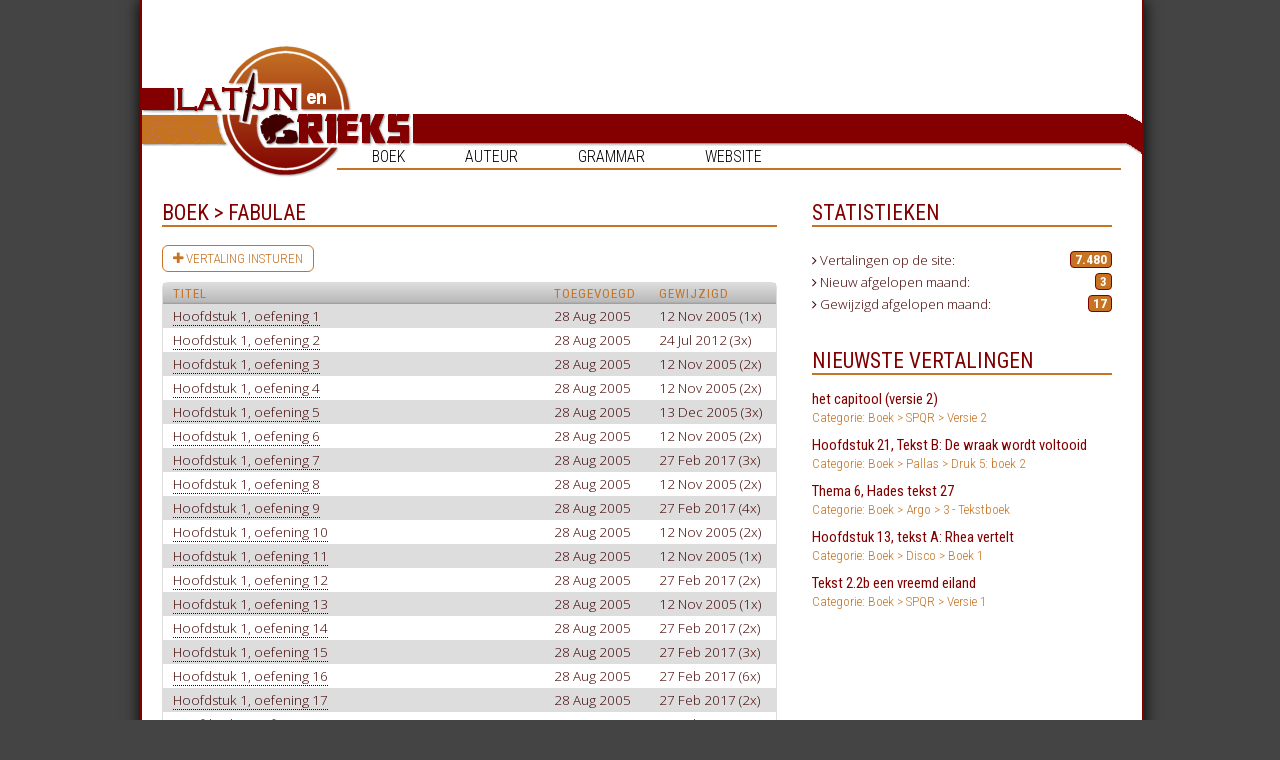

--- FILE ---
content_type: text/html; charset=UTF-8
request_url: https://latijnengrieks.com/categorie/fabulae
body_size: 8402
content:
<!doctype html>

<html>
<head>
<title>Latijn en Grieks . com | Vertalingen van Latijn en Grieks -</title>
<meta name="Language" content="Dutch">
<meta name="Expires" content="7 Days">
<meta name="Robots" content="All">
<meta http-equiv="imagetoolbar" content="no">
<link rel="stylesheet" type="text/css" href="/stylejs/styles.css?2">
<link href='https://fonts.googleapis.com/css?family=Open+Sans:400,300,700' rel='stylesheet' type='text/css'>
<link href='https://fonts.googleapis.com/css?family=Roboto+Condensed:400,300,700' rel='stylesheet' type='text/css'>

<link href="/stylejs/dropdown.css" media="screen" rel="stylesheet" type="text/css" />
<link href="/stylejs/dropdown_theme.css" media="screen" rel="stylesheet" type="text/css" />
<link href="//netdna.bootstrapcdn.com/font-awesome/3.2.1/css/font-awesome.css" rel="stylesheet">

<!-- OUD Global site tag (gtag.js) - Google Analytics -->
<script async src="https://www.googletagmanager.com/gtag/js?id=UA-6565773-1"></script>
<script>
  window.dataLayer = window.dataLayer || [];
  function gtag(){dataLayer.push(arguments);}
  gtag('js', new Date());

  gtag('config', 'UA-6565773-1');
</script>
<!-- Einde Global site tag (gtag.js) - Google Analytics -->

<!-- Global site tag (gtag.js) - Google Analytics -->
<script async src="https://www.googletagmanager.com/gtag/js?id=G-SZGE5J32CG"></script>
<script>
  window.dataLayer = window.dataLayer || [];
  function gtag(){dataLayer.push(arguments);}
  gtag('js', new Date());

  gtag('config', 'G-SZGE5J32CG');
</script>
	
<script src="https://code.jquery.com/jquery-1.10.1.min.js"></script>
<script language="javascript" type="text/javascript" src="/stylejs/scripts.js"></script>
<script language="javascript" type="text/javascript">if(navigator.userAgent.toLowerCase().indexOf("msie")>-1){document.writeln('<link rel="stylesheet" type="text/css" href="/stylejs/styles_ie.css" />');}</script>

<script type="text/javascript" src="//s3-eu-west-1.amazonaws.com/nextdaymedia-ads/videoblaster/latijnengrieks.js"></script>	



    <!-- BEGIN TAG COOKIES NEXT DAY -->
<script>window.ndmtag = window.ndmtag || {};window.ndmtag.cmd = window.ndmtag.cmd || [];</script>
<script async src="https://oneline.nextday.media/static/tags/6005af87275c78571a08880a.js"></script>

	
	<script>
	window.ndmCmpConfig = {
		forceLocale: 'nl',
		customColor: '#800000',
		privacyPolicy: "/disclaimer"
	};
	
	// Define tags
        ndmtag.cmd.push(function() {
            
            ndmtag.defineAdSlot("latijnengrieks.com-front-728x90-atf", {
                type: "appnexus",
                id: 4558207,
                size: [728,90]
            });

            ndmtag.defineAdSlot("latijnengrieks.com-front-300x600", {
                type: "appnexus",
                id: 4558220,
                size: [300,600],
                promoSizes: [[300,250]],
                promoAlignment: "center"
            });

            ndmtag.defineAdSlot("latijnengrieks.com-front-728x90-btf", {
                type: "appnexus",
                id: 9730157,
                size: [728,90]
            });
			
			ndmtag.defineAdSlot("latijnengrieks.com-ros-native", {
                type: "appnexus",
                id: 10944024,
                size: [250,250]
            });
	});
</script>
    <!-- END TAG -->

	    <!-- BEGIN PIXEL TAG -->
<script type="text/javascript" src="https://tags.crwdcntrl.net/c/13663/cc.js?ns=_cc13663" id="LOTCC_13663"></script>
<script type="text/javascript" language="javascript">_cc13663.bcp();</script>		
	    <!-- END PIXEL TAG -->
	
</head>
<body class="category">
    
	<!-- BEGIN TAG Pushup Billboard NEXT DAY -->
   <script src="//ads.nextday.media/pushup-billboard/latijnengrieks.js"></script>
    <!-- END TAG -->
	
<div class="main-container">	
	<div class="mainmenu">
		<ul id="nav" class="dropdown dropdown-horizontal">
			<li>Boek
				<ul>
					<li>Grieks <i class="icon icon-angle-right"></i><ul><li>Argo<i class="icon icon-angle-right"></i><ul><li><a href="/categorie/argo-random">0 - help aub opruimen</a></li><li><a href="/categorie/argo-hulpboek1">1 - Hulpboek 1</a></li><li><a href="/categorie/argo-hulpboek2">2 - Hulpboek 2</a></li><li><a href="/categorie/argo-tekstboek">3 - Tekstboek</a></li><li><a href="/categorie/argo-4eleerjaar">4 - 4e leerjaar</a></li><li><a href="/categorie/argo-5eleerjaar">5 - 5e leerjaar</a></li></ul></li><li>Aurora Grieks<i class="icon icon-angle-right"></i><ul><li><a href="/categorie/aurora_grieks-2e_jaar">2e Jaar</a></li><li><a href="/categorie/aurora_grieks-3e_jaar_1">3e Jaar</a></li></ul></li><li><a href="/categorie/basis">Basis</a></li><li>Chaire<i class="icon icon-angle-right"></i><ul><li><a href="/categorie/chaire-taalboek_1">Taalboek 1</a></li><li><a href="/categorie/chaire-taalboek_2">Taalboek 2</a></li><li><a href="/categorie/chaire-tekstboek_1">Tekstboek 1</a></li><li><a href="/categorie/chaire-tekstboek_2">Tekstboek 2</a></li></ul></li><li>Epauxe<i class="icon icon-angle-right"></i><ul><li><a href="/categorie/epauxe-2e_jaar_2">2e Jaar</a></li><li><a href="/categorie/epauxe-3e_jaar_2">3e Jaar</a></li></ul></li><li>Examenboeken<i class="icon icon-angle-right"></i><ul><li><a href="/categorie/examenboeken_1-2014_plato">2014: Plato</a></li><li><a href="/categorie/examenboeken_1-2018_homerus">2018: Homerus</a></li></ul></li><li>Gephyra<i class="icon icon-angle-right"></i><ul><li><a href="/categorie/gephyra-2e_jaar_3">2e Jaar</a></li><li><a href="/categorie/gephyra-3e_jaar_3">3e Jaar</a></li></ul></li><li>Hellenike<i class="icon icon-angle-right"></i><ul><li><a href="/categorie/hellenike-boek_7">Boek 1</a></li><li><a href="/categorie/hellenike-boek_2_2">Boek 2</a></li><li><a href="/categorie/hellenike-boek_17">Boek 3</a></li><li><a href="/categorie/hellenike-boek_4_3">Boek 4</a></li></ul></li><li>Kosmos<i class="icon icon-angle-right"></i><ul><li><a href="/categorie/kosmos-nieuwe_druk_1">Nieuwe druk</a></li><li><a href="/categorie/kosmos-oude_druk_1">Oude druk</a></li></ul></li><li><a href="/categorie/methodos_grieks">Methodos Grieks</a></li><li>Pallas<i class="icon icon-angle-right"></i><ul><li><a href="/categorie/pallas-druk_1_boek_1">Druk 1: boek 1</a></li><li><a href="/categorie/pallas-druk_1_boek_2">Druk 1: boek 2</a></li><li><a href="/categorie/pallas-druk_1_boek_3">Druk 1: boek 3</a></li><li><a href="/categorie/pallas-druk_2_boek_1">Druk 2: boek 1</a></li><li><a href="/categorie/pallas-druk_2_boek_2">Druk 2: boek 2</a></li><li><a href="/categorie/pallas-druk_2_boek_3">Druk 2: boek 3</a></li><li><a href="/categorie/pallas-druk_3_boek_1">Druk 3: boek 1</a></li><li><a href="/categorie/pallas-druk_4_boek_1">Druk 4: Boek 1</a></li><li><a href="/categorie/pallas-druk_5_boek_2">Druk 5: boek 2</a></li><li><a href="/categorie/pallas-druk_5_boek_3">Druk 5: boek 3</a></li></ul></li><li><a href="/categorie/stathmoi">Stathmoi</a></li><li>Thalassa<i class="icon icon-angle-right"></i><ul><li><a href="/categorie/thalassa-thalassa_1">Thalassa 1</a></li><li><a href="/categorie/thalassa-thalassa_2">Thalassa 2</a></li></ul></li><li><a href="/categorie/tirocinium_graecum">Tirocinium Graecum</a></li><li><a href="/categorie/xenophon_1">Xenophon</a></li></ul></li><li>Latijn <i class="icon icon-angle-right"></i><ul><li>Ascensus<i class="icon icon-angle-right"></i><ul><li><a href="/categorie/ascensus-3e_jaar">3e Jaar</a></li><li><a href="/categorie/ascensus-4e_jaar">4e Jaar</a></li></ul></li><li><a href="/categorie/atrium">Atrium</a></li><li>Aurora Latijn<i class="icon icon-angle-right"></i><ul><li><a href="/categorie/aurora_latijn-1e_jaar">1e Jaar</a></li><li><a href="/categorie/aurora_latijn-2e_jaar_1">2e Jaar</a></li></ul></li><li>Bello Gallico<i class="icon icon-angle-right"></i><ul><li><a href="/categorie/bello_gallico-boek_1">Boek 1</a></li><li><a href="/categorie/bello_gallico-boek_2">Boek 2</a></li><li><a href="/categorie/bello_gallico-boek_3">Boek 3</a></li><li><a href="/categorie/bello_gallico-boek_4">Boek 4</a></li><li><a href="/categorie/bello_gallico-boek_5">Boek 5</a></li><li><a href="/categorie/bello_gallico-boek_6">Boek 6</a></li></ul></li><li>Caesar<i class="icon icon-angle-right"></i><ul><li><a href="/categorie/caesar2-lesboek_1">Lesboek 1</a></li><li><a href="/categorie/caesar2-lesboek_2">Lesboek 2</a></li></ul></li><li>Disco<i class="icon icon-angle-right"></i><ul><li><a href="/categorie/disco-boek_18">Boek 1</a></li><li><a href="/categorie/disco-boek_19">Boek 2</a></li></ul></li><li>Examenboeken<i class="icon icon-angle-right"></i><ul><li><a href="/categorie/examenboeken-2004_vita_activa">2004: Vita Activa</a></li><li><a href="/categorie/examenboeken-2005_mythe_en_moraal">2005: Mythe en Moraal</a></li><li><a href="/categorie/examenboeken-2006_eeuwige_haat_rome_en_carthago">2006: Eeuwige haat: ..</a></li><li><a href="/categorie/examenboeken-2007_aeneas_vergilius">2007: Aeneas Vergilius</a></li><li><a href="/categorie/examenboeken-2008_seneca_en_tacitus">2008: Seneca en Taci..</a></li><li><a href="/categorie/examenboeken-2009_ovidius_als_verteller">2009: Ovidius als ve..</a></li><li><a href="/categorie/examenboeken-2010_cicero">2010: Cicero</a></li><li><a href="/categorie/examenboeken-2011_vergilius">2011: Vergilius</a></li><li><a href="/categorie/examenboeken-2012_livius">2012: Livius</a></li><li><a href="/categorie/examenboeken-2014_ovidius">2014: Ovidius</a></li><li><a href="/categorie/examenboeken-2015_cicero_plinius">2015: Cicero Plinius</a></li><li><a href="/categorie/examenboeken-2016_vergilius">2016: Vergilius</a></li><li><a href="/categorie/examenboeken-2017_livius">2017: Livius</a></li><li><a href="/categorie/examenboeken-2018_cicero_en_seneca">2018: Cicero en Seneca</a></li></ul></li><li><a href="/categorie/fabulae">Fabulae</a></li><li>Fortuna<i class="icon icon-angle-right"></i><ul><li><a href="/categorie/fortuna-boek_1_1">Boek 1</a></li><li><a href="/categorie/fortuna-boek_1_nieuwe_druk">Boek 1 nieuwe druk</a></li><li><a href="/categorie/fortuna-boek_2_1">Boek 2</a></li><li><a href="/categorie/fortuna-boek_2_nieuwe_druk">Boek 2 nieuwe druk</a></li><li><a href="/categorie/fortuna-boek_3_1">Boek 3</a></li><li><a href="/categorie/fortuna-boek_3_nieuwe_druk">Boek 3 nieuwe druk</a></li></ul></li><li><a href="/categorie/lego">Lego</a></li><li><a href="/categorie/liefde_lust_en_leven">Liefde, lust en leven</a></li><li>Lingua Latina<i class="icon icon-angle-right"></i><ul><li><a href="/categorie/lingua_latina-boek_8">Boek 1</a></li><li><a href="/categorie/lingua_latina-boek_9">Boek 2</a></li><li><a href="/categorie/lingua_latina-boek_16">Boek 3</a></li></ul></li><li>Minerva<i class="icon icon-angle-right"></i><ul><li><a href="/categorie/minerva-boek_26">Boek 1</a></li><li><a href="/categorie/minerva-boek_27">Boek 2</a></li></ul></li><li><a href="/categorie/optio">Optio</a></li><li><a href="/categorie/ovidius_en_caesar">Ovidius en Caesar</a></li><li>Pegasus<i class="icon icon-angle-right"></i><ul><li><a href="/categorie/pegasus-boek_25">Boek 1</a></li></ul></li><li><a href="/categorie/perystilium">Perystilium</a></li><li>Phoenix<i class="icon icon-angle-right"></i><ul><li><a href="/categorie/phoenix-boek_10">Boek 1</a></li><li><a href="/categorie/phoenix-boek_11">Boek 2</a></li><li><a href="/categorie/phoenix-boek_3_2">Boek 3</a></li><li><a href="/categorie/phoenix-boek_4_1">Boek 4</a></li></ul></li><li><a href="/categorie/redde_rationem">Redde Rationem</a></li><li>Roma<i class="icon icon-angle-right"></i><ul><li><a href="/categorie/roma-boek_12">Boek 1</a></li><li><a href="/categorie/roma-boek_13">Boek 2</a></li></ul></li><li><a href="/categorie/sapientia">Sapientia</a></li><li>SPQR<i class="icon icon-angle-right"></i><ul><li><a href="/categorie/spqr-spqrversie1">Versie 1</a></li><li><a href="/categorie/spqr-spqrversie2">Versie 2</a></li></ul></li><li>Studium<i class="icon icon-angle-right"></i><ul><li><a href="/categorie/studium-boek_14">Boek 1</a></li><li><a href="/categorie/studium-boek_15">Boek 2</a></li></ul></li><li>Tablinum<i class="icon icon-angle-right"></i><ul><li><a href="/categorie/tablinum-nieuwe_druk">Nieuwe Druk</a></li><li><a href="/categorie/tablinum-oude_druk">Oude Druk</a></li></ul></li><li><a href="/categorie/tirocinium_latinum">Tirocinium Latinum</a></li><li>Tolle lege<i class="icon icon-angle-right"></i><ul><li><a href="/categorie/tolle_lege_1-boek_23">Boek 1</a></li><li><a href="/categorie/tolle_lege_1-boek_24">Boek 2</a></li></ul></li><li><a href="/categorie/transitorium">Transitorium</a></li><li><a href="/categorie/vestibulum">Vestibulum</a></li><li>Via Latina<i class="icon icon-angle-right"></i><ul><li><a href="/categorie/via_latina-boek_1">Boek 1</a></li><li><a href="/categorie/via_latina-boek_2">Boek 2</a></li></ul></li><li>Via Nova<i class="icon icon-angle-right"></i><ul><li><a href="/categorie/via_nova-boek_1_oude_druk">Boek 1 (Oude Druk)</a></li><li><a href="/categorie/via_nova-boek_1_urbs">Boek 1 Urbs</a></li><li><a href="/categorie/via_nova-boek_2_oude_druk">Boek 2 (Oude Druk)</a></li><li><a href="/categorie/via_nova-boek_2_imperium">Boek 2 Imperium</a></li><li><a href="/categorie/via_nova-boek_3_3">Boek 3</a></li><li><a href="/categorie/via_nova-boek_4_2">Boek 4</a></li></ul></li><li>Vivat Roma<i class="icon icon-angle-right"></i><ul><li><a href="/categorie/vivat_roma-boek_20">Boek 1</a></li><li><a href="/categorie/vivat_roma-boek_21">Boek 2</a></li></ul></li></ul></li> 
				</ul>
			</li>

			<li>Auteur
				<ul>
					<li><a href="/categorie/aisopos">Aisopos</a></li><li><a href="/categorie/caesar">Caesar</a></li><li><a href="/categorie/catullus">Catullus</a></li><li><a href="/categorie/cicero">Cicero</a></li><li><a href="/categorie/demosthenes">Demosthenes</a></li><li><a href="/categorie/herodotos">Herodotos</a></li><li><a href="/categorie/homeros">Homeros</a></li><li><a href="/categorie/horatius">Horatius</a></li><li><a href="/categorie/loukios">Loukios</a></li><li><a href="/categorie/lysias">Lysias</a></li><li><a href="/categorie/martialis">Martialis</a></li><li><a href="/categorie/onbekend_verhalen">Onbekend (ver..</a></li><li><a href="/categorie/ovidius">Ovidius</a></li><li><a href="/categorie/plato">Plato</a></li><li><a href="/categorie/plinius">Plinius</a></li><li><a href="/categorie/propertius">Propertius</a></li><li><a href="/categorie/seneca">Seneca</a></li><li><a href="/categorie/sophocles">Sophocles</a></li><li><a href="/categorie/suetonius">Suetonius</a></li><li><a href="/categorie/sulpicia">Sulpicia</a></li><li><a href="/categorie/tacitus">Tacitus</a></li><li><a href="/categorie/vergilius">Vergilius</a></li><li><a href="/categorie/xenophon">Xenophon</a></li>				</ul>
			</li>

			<li>Grammar
				<ul>
					<li><a href="/categorie/algemeen">Algemeen</a></li><li><a href="/categorie/grieks">Grieks</a></li><li><a href="/categorie/latijn">Latijn</a></li>				</ul>
			</li>
			
	<!-- 	<li><a href="http://forum.latijnengrieks.com/index.php">Forum</a></li> -->
			<li>Website
				<ul>
				<li><a href="/gezocht">Gezocht</a></li><li><a href="/disclaimer">Disclaimer</a></li><li><a href="/bewerken/toevoegen">Insturen</a></li><li><a href="/gastenboek">Gastenboek</a></li><li><a href="/faq">FAQ</a></li><li><a href="/contact">Contact</a></li>				</ul>
			</li>
	</div>
	
	<a name="top"></a>
	    
	<div id="bigbanner" style="left:250px;"> 
<!-- BEGIN JS TAG - Latijnengrieks.com - Front - 970x250 < - DO NOT MODIFY -->
    <div id="latijnengrieks.com-front-728x90-atf">
        <script>
            ndmtag.cmd.push(function() {
                ndmtag.display("latijnengrieks.com-front-728x90-atf");
            })
        </script>
    </div>
<!-- END TAG -->
	</div>
	
	<div id="header_lef"><img src="/graphics/header_lef.png" width="80" height="58" alt="Latijn en Grieks.com" title=""></div>
	<div id="header_mid"><a href="/" target="_top" style="border:0;"><img src="/graphics/header_mid.png" width="130" height="131" alt="Latijn en Grieks.com" title="Home"></a></div>
	<div id="header_rig"><img src="/graphics/header_rig.png" width="790" height="40" alt="Latijn en Grieks.com" title=""></div>
	
	<div id="menulijn">&nbsp;</div>
	
	<div id="overall" style="overflow: hidden;">

    	
    	
    	<div id="content"  class="heightExtra" style="float: left;" >  	
    	<!-- hier begint de mooie inhoud //-->
    	
    	
    	<!-- hier eindigt de mooie inhoud //-->
    	
    	
    	<h2>Boek&nbsp;&gt;&nbsp;Fabulae</h2>

<div class="buttons"><a class="button" href="/bewerken/toevoegen/22"><i class="icon-plus"></i> Vertaling insturen</a></div><table class='striped' cellspacing="0">
<tr><td class="kopje" width="60%">Titel</td><td class="kopje" width="15%">Toegevoegd</td><td class="kopje" width="15%">Gewijzigd</td></tr>
<tr><tr>
				<td><a href="/vertaling/fabulae/hoofdstuk_1_oefening_1" target="_top" title="">Hoofdstuk 1, oefening 1</a></td>
				<td>28 Aug 2005</td>
				<td nowrap="nowrap">12 Nov 2005 (1x)</td>
			</tr>
<tr>
				<td><a href="/vertaling/fabulae/hoofdstuk_1_oefening_2" target="_top" title="">Hoofdstuk 1, oefening 2</a></td>
				<td>28 Aug 2005</td>
				<td nowrap="nowrap">24 Jul 2012 (3x)</td>
			</tr>
<tr>
				<td><a href="/vertaling/fabulae/hoofdstuk_1_oefening_3" target="_top" title="">Hoofdstuk 1, oefening 3</a></td>
				<td>28 Aug 2005</td>
				<td nowrap="nowrap">12 Nov 2005 (2x)</td>
			</tr>
<tr>
				<td><a href="/vertaling/fabulae/hoofdstuk_1_oefening_4" target="_top" title="">Hoofdstuk 1, oefening 4</a></td>
				<td>28 Aug 2005</td>
				<td nowrap="nowrap">12 Nov 2005 (2x)</td>
			</tr>
<tr>
				<td><a href="/vertaling/fabulae/hoofdstuk_1_oefening_5" target="_top" title="">Hoofdstuk 1, oefening 5</a></td>
				<td>28 Aug 2005</td>
				<td nowrap="nowrap">13 Dec 2005 (3x)</td>
			</tr>
<tr>
				<td><a href="/vertaling/fabulae/hoofdstuk_1_oefening_6" target="_top" title="">Hoofdstuk 1, oefening 6</a></td>
				<td>28 Aug 2005</td>
				<td nowrap="nowrap">12 Nov 2005 (2x)</td>
			</tr>
<tr>
				<td><a href="/vertaling/fabulae/hoofdstuk_1_oefening_7" target="_top" title="">Hoofdstuk 1, oefening 7</a></td>
				<td>28 Aug 2005</td>
				<td nowrap="nowrap">27 Feb 2017 (3x)</td>
			</tr>
<tr>
				<td><a href="/vertaling/fabulae/hoofdstuk_1_oefening_8" target="_top" title="">Hoofdstuk 1, oefening 8</a></td>
				<td>28 Aug 2005</td>
				<td nowrap="nowrap">12 Nov 2005 (2x)</td>
			</tr>
<tr>
				<td><a href="/vertaling/fabulae/hoofdstuk_1_oefening_9" target="_top" title="">Hoofdstuk 1, oefening 9</a></td>
				<td>28 Aug 2005</td>
				<td nowrap="nowrap">27 Feb 2017 (4x)</td>
			</tr>
<tr>
				<td><a href="/vertaling/fabulae/hoofdstuk_1_oefening_10" target="_top" title="">Hoofdstuk 1, oefening 10</a></td>
				<td>28 Aug 2005</td>
				<td nowrap="nowrap">12 Nov 2005 (2x)</td>
			</tr>
<tr>
				<td><a href="/vertaling/fabulae/hoofdstuk_1_oefening_11" target="_top" title="">Hoofdstuk 1, oefening 11</a></td>
				<td>28 Aug 2005</td>
				<td nowrap="nowrap">12 Nov 2005 (1x)</td>
			</tr>
<tr>
				<td><a href="/vertaling/fabulae/hoofdstuk_1_oefening_12" target="_top" title="">Hoofdstuk 1, oefening 12</a></td>
				<td>28 Aug 2005</td>
				<td nowrap="nowrap">27 Feb 2017 (2x)</td>
			</tr>
<tr>
				<td><a href="/vertaling/fabulae/hoofdstuk_1_oefening_13" target="_top" title="">Hoofdstuk 1, oefening 13</a></td>
				<td>28 Aug 2005</td>
				<td nowrap="nowrap">12 Nov 2005 (1x)</td>
			</tr>
<tr>
				<td><a href="/vertaling/fabulae/hoofdstuk_1_oefening_14" target="_top" title="">Hoofdstuk 1, oefening 14</a></td>
				<td>28 Aug 2005</td>
				<td nowrap="nowrap">27 Feb 2017 (2x)</td>
			</tr>
<tr>
				<td><a href="/vertaling/fabulae/hoofdstuk_1_oefening_15" target="_top" title="">Hoofdstuk 1, oefening 15</a></td>
				<td>28 Aug 2005</td>
				<td nowrap="nowrap">27 Feb 2017 (3x)</td>
			</tr>
<tr>
				<td><a href="/vertaling/fabulae/hoofdstuk_1_oefening_16" target="_top" title="">Hoofdstuk 1, oefening 16</a></td>
				<td>28 Aug 2005</td>
				<td nowrap="nowrap">27 Feb 2017 (6x)</td>
			</tr>
<tr>
				<td><a href="/vertaling/fabulae/hoofdstuk_1_oefening_17" target="_top" title="">Hoofdstuk 1, oefening 17</a></td>
				<td>28 Aug 2005</td>
				<td nowrap="nowrap">27 Feb 2017 (2x)</td>
			</tr>
<tr>
				<td><a href="/vertaling/fabulae/hoofdstuk_1_oefening_18" target="_top" title="">Hoofdstuk 1, oefening 18</a></td>
				<td>28 Aug 2005</td>
				<td nowrap="nowrap">27 Feb 2017 (2x)</td>
			</tr>
<tr>
				<td><a href="/vertaling/fabulae/hoofdstuk_1_oefening_19" target="_top" title="">Hoofdstuk 1, oefening 19</a></td>
				<td>28 Aug 2005</td>
				<td nowrap="nowrap">27 Feb 2017 (2x)</td>
			</tr>
<tr>
				<td><a href="/vertaling/fabulae/hoofdstuk_1_oefening_20" target="_top" title="">Hoofdstuk 1, oefening 20</a></td>
				<td>28 Aug 2005</td>
				<td nowrap="nowrap">12 Nov 2005 (1x)</td>
			</tr>
<tr>
				<td><a href="/vertaling/fabulae/hoofdstuk_1_oefening_21" target="_top" title="">Hoofdstuk 1, oefening 21</a></td>
				<td>28 Aug 2005</td>
				<td nowrap="nowrap">06 Mar 2017 (2x)</td>
			</tr>
<tr>
				<td><a href="/vertaling/fabulae/hoofdstuk_1_oefening_22" target="_top" title="">Hoofdstuk 1, oefening 22</a></td>
				<td>28 Aug 2005</td>
				<td nowrap="nowrap">06 Mar 2017 (2x)</td>
			</tr>
<tr>
				<td><a href="/vertaling/fabulae/hoofdstuk_1_oefening_23" target="_top" title="">Hoofdstuk 1, oefening 23</a></td>
				<td>28 Aug 2005</td>
				<td nowrap="nowrap">12 Nov 2005 (2x)</td>
			</tr>
<tr>
				<td><a href="/vertaling/fabulae/hoofdstuk_1_oefening_24" target="_top" title="">Hoofdstuk 1, oefening 24</a></td>
				<td>28 Aug 2005</td>
				<td nowrap="nowrap">12 Nov 2005 (2x)</td>
			</tr>
<tr>
				<td><a href="/vertaling/fabulae/hoofdstuk_1_oefening_25" target="_top" title="">Hoofdstuk 1, oefening 25</a></td>
				<td>28 Aug 2005</td>
				<td nowrap="nowrap">06 Mar 2017 (3x)</td>
			</tr>
<tr>
				<td><a href="/vertaling/fabulae/hoofdstuk_1_oefening_26" target="_top" title="">Hoofdstuk 1, oefening 26</a></td>
				<td>28 Aug 2005</td>
				<td nowrap="nowrap">12 Nov 2005 (1x)</td>
			</tr>
<tr>
				<td><a href="/vertaling/fabulae/hoofdstuk_1_oefening_27" target="_top" title="">Hoofdstuk 1, oefening 27</a></td>
				<td>28 Aug 2005</td>
				<td nowrap="nowrap">06 Mar 2017 (2x)</td>
			</tr>
<tr>
				<td><a href="/vertaling/fabulae/hoofdstuk_1_oefening_28" target="_top" title="">Hoofdstuk 1, oefening 28</a></td>
				<td>28 Aug 2005</td>
				<td nowrap="nowrap">06 Mar 2017 (2x)</td>
			</tr>
<tr>
				<td><a href="/vertaling/fabulae/hoofdstuk_1_oefening_29" target="_top" title="">Hoofdstuk 1, oefening 29</a></td>
				<td>28 Aug 2005</td>
				<td nowrap="nowrap">06 Mar 2017 (2x)</td>
			</tr>
<tr>
				<td><a href="/vertaling/fabulae/hoofdstuk_1_oefening_30" target="_top" title="">Hoofdstuk 1, oefening 30</a></td>
				<td>28 Aug 2005</td>
				<td nowrap="nowrap">06 Mar 2017 (2x)</td>
			</tr>
<tr>
				<td><a href="/vertaling/fabulae/hoofdstuk_1_oefening_31" target="_top" title="">Hoofdstuk 1, oefening 31</a></td>
				<td>28 Aug 2005</td>
				<td nowrap="nowrap">06 Mar 2017 (4x)</td>
			</tr>
<tr>
				<td><a href="/vertaling/fabulae/hoofdstuk_1_oefening_32" target="_top" title="">Hoofdstuk 1, oefening 32</a></td>
				<td>28 Aug 2005</td>
				<td nowrap="nowrap">06 Mar 2017 (2x)</td>
			</tr>
<tr>
				<td><a href="/vertaling/fabulae/hoofdstuk_2_oefening_33" target="_top" title="">Hoofdstuk 2, oefening 33</a></td>
				<td>28 Aug 2005</td>
				<td nowrap="nowrap">14 Mar 2017 (3x)</td>
			</tr>
<tr>
				<td><a href="/vertaling/fabulae/hoofdstuk_2_oefening_34" target="_top" title="">Hoofdstuk 2, oefening 34</a></td>
				<td>28 Aug 2005</td>
				<td nowrap="nowrap">14 Mar 2017 (3x)</td>
			</tr>
<tr>
				<td><a href="/vertaling/fabulae/hoofdstuk_2_oefening_35" target="_top" title="">Hoofdstuk 2, oefening 35</a></td>
				<td>28 Aug 2005</td>
				<td nowrap="nowrap">14 Mar 2017 (2x)</td>
			</tr>
<tr>
				<td><a href="/vertaling/fabulae/hoofdstuk_2_oefening_36" target="_top" title="">Hoofdstuk 2, oefening 36</a></td>
				<td>28 Aug 2005</td>
				<td nowrap="nowrap">14 Mar 2017 (2x)</td>
			</tr>
<tr>
				<td><a href="/vertaling/fabulae/hoofdstuk_2_oefening_37" target="_top" title="">Hoofdstuk 2, oefening 37</a></td>
				<td>28 Aug 2005</td>
				<td nowrap="nowrap">14 Mar 2017 (2x)</td>
			</tr>
<tr>
				<td><a href="/vertaling/fabulae/hoofdstuk_2_oefening_38" target="_top" title="">Hoofdstuk 2, oefening 38</a></td>
				<td>28 Aug 2005</td>
				<td nowrap="nowrap">14 Mar 2017 (2x)</td>
			</tr>
<tr>
				<td><a href="/vertaling/fabulae/hoofdstuk_2_oefening_39" target="_top" title="">Hoofdstuk 2, oefening 39</a></td>
				<td>28 Aug 2005</td>
				<td nowrap="nowrap">14 Mar 2017 (2x)</td>
			</tr>
<tr>
				<td><a href="/vertaling/fabulae/hoofdstuk_2_oefening_40" target="_top" title="">Hoofdstuk 2, oefening 40</a></td>
				<td>28 Aug 2005</td>
				<td nowrap="nowrap">14 Mar 2017 (4x)</td>
			</tr>
<tr>
				<td><a href="/vertaling/fabulae/hoofdstuk_2_oefening_41" target="_top" title="">Hoofdstuk 2, oefening 41</a></td>
				<td>28 Aug 2005</td>
				<td nowrap="nowrap">14 Mar 2017 (2x)</td>
			</tr>
<tr>
				<td><a href="/vertaling/fabulae/hoofdstuk_2_oefening_42" target="_top" title="">Hoofdstuk 2, oefening 42</a></td>
				<td>28 Aug 2005</td>
				<td nowrap="nowrap">14 Mar 2017 (2x)</td>
			</tr>
<tr>
				<td><a href="/vertaling/fabulae/hoofdstuk_3_oefening_43" target="_top" title="">Hoofdstuk 3, oefening 43</a></td>
				<td>28 Aug 2005</td>
				<td nowrap="nowrap">21 Mar 2017 (2x)</td>
			</tr>
<tr>
				<td><a href="/vertaling/fabulae/hoofdstuk_3_oefening_44" target="_top" title="">Hoofdstuk 3, oefening 44</a></td>
				<td>28 Aug 2005</td>
				<td nowrap="nowrap">12 Nov 2005 (1x)</td>
			</tr>
<tr>
				<td><a href="/vertaling/fabulae/hoofdstuk_3_oefening_45" target="_top" title="">Hoofdstuk 3, oefening 45</a></td>
				<td>28 Aug 2005</td>
				<td nowrap="nowrap">21 Mar 2017 (2x)</td>
			</tr>
<tr>
				<td><a href="/vertaling/fabulae/hoofdstuk_3_oefening_46" target="_top" title="">Hoofdstuk 3, oefening 46</a></td>
				<td>28 Aug 2005</td>
				<td nowrap="nowrap">21 Mar 2017 (2x)</td>
			</tr>
<tr>
				<td><a href="/vertaling/fabulae/hoofdstuk_3_oefening_47" target="_top" title="">Hoofdstuk 3, oefening 47</a></td>
				<td>28 Aug 2005</td>
				<td nowrap="nowrap">21 Mar 2017 (2x)</td>
			</tr>
<tr>
				<td><a href="/vertaling/fabulae/hoofdstuk_3_oefening_48" target="_top" title="">Hoofdstuk 3, oefening 48</a></td>
				<td>28 Aug 2005</td>
				<td nowrap="nowrap">21 Mar 2017 (2x)</td>
			</tr>
<tr>
				<td><a href="/vertaling/fabulae/hoofdstuk_3_oefening_49" target="_top" title="">Hoofdstuk 3, oefening 49</a></td>
				<td>28 Aug 2005</td>
				<td nowrap="nowrap">21 Mar 2017 (2x)</td>
			</tr>
<tr>
				<td><a href="/vertaling/fabulae/hoofdstuk_3_oefening_50" target="_top" title="">Hoofdstuk 3, oefening 50</a></td>
				<td>28 Aug 2005</td>
				<td nowrap="nowrap">21 Mar 2017 (2x)</td>
			</tr>
<tr>
				<td><a href="/vertaling/fabulae/hoofdstuk_4_oefening_51" target="_top" title="">Hoofdstuk 4, oefening 51</a></td>
				<td>28 Aug 2005</td>
				<td nowrap="nowrap">12 Nov 2005 (1x)</td>
			</tr>
<tr>
				<td><a href="/vertaling/fabulae/hoofdstuk_4_oefening_52" target="_top" title="">Hoofdstuk 4, oefening 52</a></td>
				<td>28 Aug 2005</td>
				<td nowrap="nowrap">21 Mar 2017 (2x)</td>
			</tr>
<tr>
				<td><a href="/vertaling/fabulae/hoofdstuk_4_oefening_53" target="_top" title="">Hoofdstuk 4, oefening 53</a></td>
				<td>28 Aug 2005</td>
				<td nowrap="nowrap">21 Mar 2017 (2x)</td>
			</tr>
<tr>
				<td><a href="/vertaling/fabulae/hoofdstuk_4_oefening_54" target="_top" title="">Hoofdstuk 4, oefening 54</a></td>
				<td>28 Aug 2005</td>
				<td nowrap="nowrap">21 Mar 2017 (2x)</td>
			</tr>
<tr>
				<td><a href="/vertaling/fabulae/hoofdstuk_4_oefening_55" target="_top" title="">Hoofdstuk 4, oefening 55</a></td>
				<td>28 Aug 2005</td>
				<td nowrap="nowrap">21 Mar 2017 (2x)</td>
			</tr>
<tr>
				<td><a href="/vertaling/fabulae/hoofdstuk_4_oefening_56" target="_top" title="">Hoofdstuk 4, oefening 56</a></td>
				<td>28 Aug 2005</td>
				<td nowrap="nowrap">21 Mar 2017 (2x)</td>
			</tr>
<tr>
				<td><a href="/vertaling/fabulae/hoofdstuk_4_oefening_57" target="_top" title="">Hoofdstuk 4, oefening 57</a></td>
				<td>28 Aug 2005</td>
				<td nowrap="nowrap">21 Mar 2017 (2x)</td>
			</tr>
<tr>
				<td><a href="/vertaling/fabulae/hoofdstuk_4_oefening_58" target="_top" title="">Hoofdstuk 4, oefening 58</a></td>
				<td>28 Aug 2005</td>
				<td nowrap="nowrap">21 Mar 2017 (2x)</td>
			</tr>
<tr>
				<td><a href="/vertaling/fabulae/hoofdstuk_5_oefening_59" target="_top" title="">Hoofdstuk 5, oefening 59</a></td>
				<td>28 Aug 2005</td>
				<td nowrap="nowrap">12 Nov 2005 (1x)</td>
			</tr>
<tr>
				<td><a href="/vertaling/fabulae/hoofdstuk_5_oefening_60" target="_top" title="">Hoofdstuk 5, oefening 60</a></td>
				<td>28 Aug 2005</td>
				<td nowrap="nowrap">08 May 2017 (3x)</td>
			</tr>
<tr>
				<td><a href="/vertaling/fabulae/hoofdstuk_5_oefening_61" target="_top" title="">Hoofdstuk 5, oefening 61</a></td>
				<td>28 Aug 2005</td>
				<td nowrap="nowrap">27 Mar 2017 (2x)</td>
			</tr>
<tr>
				<td><a href="/vertaling/fabulae/hoofdstuk_5_oefening_62" target="_top" title="">Hoofdstuk 5, oefening 62</a></td>
				<td>28 Aug 2005</td>
				<td nowrap="nowrap">27 Mar 2017 (2x)</td>
			</tr>
<tr>
				<td><a href="/vertaling/fabulae/hoofdstuk_5_oefening_63" target="_top" title="">Hoofdstuk 5, oefening 63</a></td>
				<td>28 Aug 2005</td>
				<td nowrap="nowrap">27 Mar 2017 (2x)</td>
			</tr>
<tr>
				<td><a href="/vertaling/fabulae/hoofdstuk_5_oefening_64" target="_top" title="">Hoofdstuk 5, oefening 64</a></td>
				<td>28 Aug 2005</td>
				<td nowrap="nowrap">27 Mar 2017 (3x)</td>
			</tr>
<tr>
				<td><a href="/vertaling/fabulae/hoofdstuk_5_oefening_65" target="_top" title="">Hoofdstuk 5, oefening 65</a></td>
				<td>28 Aug 2005</td>
				<td nowrap="nowrap">27 Mar 2017 (3x)</td>
			</tr>
<tr>
				<td><a href="/vertaling/fabulae/hoofdstuk_6_oefening_66" target="_top" title="">Hoofdstuk 6, oefening 66</a></td>
				<td>27 Mar 2017</td>
				<td nowrap="nowrap">28 Jul 2017 (1x)</td>
			</tr>
<tr>
				<td><a href="/vertaling/fabulae/hoofdstuk_6_oefening_67" target="_top" title="">Hoofdstuk 6, oefening 67</a></td>
				<td>27 Mar 2017</td>
				<td nowrap="nowrap">&nbsp;</td>
			</tr>
<tr>
				<td><a href="/vertaling/fabulae/hoofdstuk_6_oefening_68" target="_top" title="">Hoofdstuk 6, oefening 68</a></td>
				<td>27 Mar 2017</td>
				<td nowrap="nowrap">&nbsp;</td>
			</tr>
<tr>
				<td><a href="/vertaling/fabulae/hoofdstuk_6_oefening_69_de_zonen_van_jupiter_en_juno" target="_top" title="">Hoofdstuk 6, oefening 69: De zonen van Jupiter en Juno</a></td>
				<td>27 Mar 2017</td>
				<td nowrap="nowrap">28 Mar 2017 (1x)</td>
			</tr>
<tr>
				<td><a href="/vertaling/fabulae/hoofdstuk_6_oefening_70" target="_top" title="">Hoofdstuk 6, oefening 70</a></td>
				<td>27 Mar 2017</td>
				<td nowrap="nowrap">&nbsp;</td>
			</tr>
<tr>
				<td><a href="/vertaling/fabulae/hoofdstuk_7_oefening_71" target="_top" title="">Hoofdstuk 7, oefening 71</a></td>
				<td>05 Apr 2017</td>
				<td nowrap="nowrap">&nbsp;</td>
			</tr>
<tr>
				<td><a href="/vertaling/fabulae/hoofdstuk_7_oefening_72" target="_top" title="">Hoofdstuk 7, oefening 72</a></td>
				<td>05 Apr 2017</td>
				<td nowrap="nowrap">&nbsp;</td>
			</tr>
<tr>
				<td><a href="/vertaling/fabulae/hoofdstuk_7_oefening_73" target="_top" title="">Hoofdstuk 7, oefening 73</a></td>
				<td>05 Apr 2017</td>
				<td nowrap="nowrap">&nbsp;</td>
			</tr>
<tr>
				<td><a href="/vertaling/fabulae/hoofdstuk_7_oefening_74_minerva_de_dochter_van_jupiter" target="_top" title="">Hoofdstuk 7, oefening 74: Minerva, de dochter van Jupiter</a></td>
				<td>05 Apr 2017</td>
				<td nowrap="nowrap">&nbsp;</td>
			</tr>
<tr>
				<td><a href="/vertaling/fabulae/hoofdstuk_7_oefening_75" target="_top" title="">Hoofdstuk 7, oefening 75</a></td>
				<td>05 Apr 2017</td>
				<td nowrap="nowrap">&nbsp;</td>
			</tr>
<tr>
				<td><a href="/vertaling/fabulae/hoofdstuk_8_oefening_76" target="_top" title="">Hoofdstuk 8, oefening 76</a></td>
				<td>11 Apr 2017</td>
				<td nowrap="nowrap">&nbsp;</td>
			</tr>
<tr>
				<td><a href="/vertaling/fabulae/hoofdstuk_8_oefening_77" target="_top" title="">Hoofdstuk 8, oefening 77</a></td>
				<td>11 Apr 2017</td>
				<td nowrap="nowrap">&nbsp;</td>
			</tr>
<tr>
				<td><a href="/vertaling/fabulae/hoofdstuk_8_oefening_78" target="_top" title="">Hoofdstuk 8, oefening 78</a></td>
				<td>11 Apr 2017</td>
				<td nowrap="nowrap">08 May 2017 (1x)</td>
			</tr>
<tr>
				<td><a href="/vertaling/fabulae/hoofdstuk_8_oefening_79" target="_top" title="">Hoofdstuk 8, oefening 79</a></td>
				<td>11 Apr 2017</td>
				<td nowrap="nowrap">&nbsp;</td>
			</tr>
<tr>
				<td><a href="/vertaling/fabulae/hoofdstuk_8_oefening_80_apollo_de_zoon_van_jupiter_en_latona" target="_top" title="Hoofdstuk 8, oefening 80: Apollo, de zoon van Jupiter en Latona">Hoofdstuk 8, oefening 80: Apollo, de zoon van Jupiter en L..</a></td>
				<td>11 Apr 2017</td>
				<td nowrap="nowrap">&nbsp;</td>
			</tr>
<tr>
				<td><a href="/vertaling/fabulae/hoofdstuk_8_oefening_81" target="_top" title="">Hoofdstuk 8, oefening 81</a></td>
				<td>11 Apr 2017</td>
				<td nowrap="nowrap">&nbsp;</td>
			</tr>
<tr>
				<td><a href="/vertaling/fabulae/hoofdstuk_9_oefening_82" target="_top" title="">Hoofdstuk 9, oefening 82</a></td>
				<td>19 Apr 2017</td>
				<td nowrap="nowrap">&nbsp;</td>
			</tr>
<tr>
				<td><a href="/vertaling/fabulae/hoofdstuk_9_oefening_83" target="_top" title="">Hoofdstuk 9, oefening 83</a></td>
				<td>19 Apr 2017</td>
				<td nowrap="nowrap">&nbsp;</td>
			</tr>
<tr>
				<td><a href="/vertaling/fabulae/hoofdstuk_9_oefening_84" target="_top" title="">Hoofdstuk 9, oefening 84</a></td>
				<td>19 Apr 2017</td>
				<td nowrap="nowrap">&nbsp;</td>
			</tr>
<tr>
				<td><a href="/vertaling/fabulae/hoofdstuk_9_oefening_85_apollo_en_diana_wreken_hun_moeder_latona" target="_top" title="Hoofdstuk 9, oefening 85: Apollo en Diana wreken hun moeder Latona">Hoofdstuk 9, oefening 85: Apollo en Diana wreken hun moede..</a></td>
				<td>19 Apr 2017</td>
				<td nowrap="nowrap">&nbsp;</td>
			</tr>
<tr>
				<td><a href="/vertaling/fabulae/hoofdstuk_9_oefening_86" target="_top" title="">Hoofdstuk 9, oefening 86</a></td>
				<td>19 Apr 2017</td>
				<td nowrap="nowrap">&nbsp;</td>
			</tr>
<tr>
				<td><a href="/vertaling/fabulae/hoofdstuk_9_oefening_87" target="_top" title="">Hoofdstuk 9, oefening 87</a></td>
				<td>19 Apr 2017</td>
				<td nowrap="nowrap">&nbsp;</td>
			</tr>
<tr>
				<td><a href="/vertaling/fabulae/hoofdstuk_10_oefening_88" target="_top" title="">Hoofdstuk 10, oefening 88</a></td>
				<td>01 May 2017</td>
				<td nowrap="nowrap">&nbsp;</td>
			</tr>
<tr>
				<td><a href="/vertaling/fabulae/hoofdstuk_10_oefening_89" target="_top" title="">Hoofdstuk 10, oefening 89</a></td>
				<td>01 May 2017</td>
				<td nowrap="nowrap">&nbsp;</td>
			</tr>
<tr>
				<td><a href="/vertaling/fabulae/hoofdstuk_10_oefening_90" target="_top" title="">Hoofdstuk 10, oefening 90</a></td>
				<td>01 May 2017</td>
				<td nowrap="nowrap">&nbsp;</td>
			</tr>
<tr>
				<td><a href="/vertaling/fabulae/hoofdstuk_10_oefening_91_proserpina_wordt_ontvoerd" target="_top" title="">Hoofdstuk 10, oefening 91, Proserpina wordt ontvoerd</a></td>
				<td>01 May 2017</td>
				<td nowrap="nowrap">&nbsp;</td>
			</tr>
<tr>
				<td><a href="/vertaling/fabulae/hoofdstuk_10_oefening_92" target="_top" title="">Hoofdstuk 10, oefening 92</a></td>
				<td>01 May 2017</td>
				<td nowrap="nowrap">&nbsp;</td>
			</tr>
<tr>
				<td><a href="/vertaling/fabulae/hoofdstuk_10_oefening_93" target="_top" title="">Hoofdstuk 10, oefening 93</a></td>
				<td>01 May 2017</td>
				<td nowrap="nowrap">&nbsp;</td>
			</tr>
<tr>
				<td><a href="/vertaling/fabulae/hoofdstuk_11_oefening_94" target="_top" title="">Hoofdstuk 11, oefening 94</a></td>
				<td>08 May 2017</td>
				<td nowrap="nowrap">&nbsp;</td>
			</tr>
<tr>
				<td><a href="/vertaling/fabulae/hoofdstuk_11_oefening_95" target="_top" title="">Hoofdstuk 11, oefening 95</a></td>
				<td>08 May 2017</td>
				<td nowrap="nowrap">&nbsp;</td>
			</tr>
<tr>
				<td><a href="/vertaling/fabulae/hoofdstuk_11_oefening_96" target="_top" title="">Hoofdstuk 11, oefening 96</a></td>
				<td>08 May 2017</td>
				<td nowrap="nowrap">&nbsp;</td>
			</tr>
<tr>
				<td><a href="/vertaling/fabulae/hoofdstuk_11_oefening_97_tantalus_wordt_gestraft" target="_top" title="">Hoofdstuk 11, oefening 97, Tantalus wordt gestraft</a></td>
				<td>08 May 2017</td>
				<td nowrap="nowrap">&nbsp;</td>
			</tr>
<tr>
				<td><a href="/vertaling/fabulae/hoofdstuk_11_oefening_98" target="_top" title="">Hoofdstuk 11, oefening 98</a></td>
				<td>08 May 2017</td>
				<td nowrap="nowrap">&nbsp;</td>
			</tr>
<tr>
				<td><a href="/vertaling/fabulae/hoofdstuk_12_oefening_99" target="_top" title="">Hoofdstuk 12, oefening 99</a></td>
				<td>15 May 2017</td>
				<td nowrap="nowrap">&nbsp;</td>
			</tr>
<tr>
				<td><a href="/vertaling/fabulae/hoofdstuk_12_oefening_100" target="_top" title="">Hoofdstuk 12, oefening 100</a></td>
				<td>15 May 2017</td>
				<td nowrap="nowrap">&nbsp;</td>
			</tr>
<tr>
				<td><a href="/vertaling/fabulae/hoofdstuk_12_oefening_101" target="_top" title="">Hoofdstuk 12, oefening 101</a></td>
				<td>15 May 2017</td>
				<td nowrap="nowrap">&nbsp;</td>
			</tr>
<tr>
				<td><a href="/vertaling/fabulae/hoofdstuk_12_oefening_102" target="_top" title="">Hoofdstuk 12, oefening 102</a></td>
				<td>15 May 2017</td>
				<td nowrap="nowrap">&nbsp;</td>
			</tr>
<tr>
				<td><a href="/vertaling/fabulae/hoofdstuk_12_oefening_103_pelops_de_zoon_van_tantalus" target="_top" title="">Hoofdstuk 12, oefening 103: Pelops, de zoon van Tantalus</a></td>
				<td>15 May 2017</td>
				<td nowrap="nowrap">&nbsp;</td>
			</tr>
<tr>
				<td><a href="/vertaling/fabulae/hoofdstuk_12_oefening_104" target="_top" title="">Hoofdstuk 12, oefening 104</a></td>
				<td>15 May 2017</td>
				<td nowrap="nowrap">&nbsp;</td>
			</tr>
<tr>
				<td><a href="/vertaling/fabulae/hoofdstuk_13_oefening_105" target="_top" title="">Hoofdstuk 13, oefening 105</a></td>
				<td>22 May 2017</td>
				<td nowrap="nowrap">&nbsp;</td>
			</tr>
<tr>
				<td><a href="/vertaling/fabulae/hoofdstuk_13_oefening_106" target="_top" title="">Hoofdstuk 13, oefening 106</a></td>
				<td>22 May 2017</td>
				<td nowrap="nowrap">&nbsp;</td>
			</tr>
<tr>
				<td><a href="/vertaling/fabulae/hoofdstuk_13_oefening_107" target="_top" title="">Hoofdstuk 13, oefening 107</a></td>
				<td>22 May 2017</td>
				<td nowrap="nowrap">&nbsp;</td>
			</tr>
<tr>
				<td><a href="/vertaling/fabulae/hoofdstuk_13_oefening_108_de_wedstrijd_tussen_oenomas_en_pelops" target="_top" title="Hoofdstuk 13, oefening 108: De wedstrijd tussen Oenomas en Pelops">Hoofdstuk 13, oefening 108: De wedstrijd tussen Oenomas en..</a></td>
				<td>22 May 2017</td>
				<td nowrap="nowrap">&nbsp;</td>
			</tr>
<tr>
				<td><a href="/vertaling/fabulae/hoofdstuk_13_oefening_109" target="_top" title="">Hoofdstuk 13, oefening 109</a></td>
				<td>22 May 2017</td>
				<td nowrap="nowrap">&nbsp;</td>
			</tr>
<tr>
				<td><a href="/vertaling/fabulae/hoofdstuk_14_oefening_110" target="_top" title="">Hoofdstuk 14, oefening 110</a></td>
				<td>06 Jun 2017</td>
				<td nowrap="nowrap">&nbsp;</td>
			</tr>
<tr>
				<td><a href="/vertaling/fabulae/hoofdstuk_14_oefening_111" target="_top" title="">Hoofdstuk 14, oefening 111</a></td>
				<td>06 Jun 2017</td>
				<td nowrap="nowrap">&nbsp;</td>
			</tr>
<tr>
				<td><a href="/vertaling/fabulae/hoofdstuk_14_oefening_112" target="_top" title="">Hoofdstuk 14, oefening 112</a></td>
				<td>06 Jun 2017</td>
				<td nowrap="nowrap">&nbsp;</td>
			</tr>
<tr>
				<td><a href="/vertaling/fabulae/hoofdstuk_14_oefening_113_atreus_en_thyestes_maken_ruzie" target="_top" title="">Hoofdstuk 14, oefening 113, Atreus en Thyestes maken ruzie</a></td>
				<td>06 Jun 2017</td>
				<td nowrap="nowrap">&nbsp;</td>
			</tr>
<tr>
				<td><a href="/vertaling/fabulae/hoofdstuk_14_oefening_114" target="_top" title="">Hoofdstuk 14, oefening 114</a></td>
				<td>06 Jun 2017</td>
				<td nowrap="nowrap">&nbsp;</td>
			</tr>
<tr>
				<td><a href="/vertaling/fabulae/hoofdstuk_15_oefening_15" target="_top" title="">Hoofdstuk 15, oefening 15</a></td>
				<td>13 Jun 2017</td>
				<td nowrap="nowrap">&nbsp;</td>
			</tr>
<tr>
				<td><a href="/vertaling/fabulae/hoofdstuk_15_oefening_116" target="_top" title="">Hoofdstuk 15, oefening 116</a></td>
				<td>13 Jun 2017</td>
				<td nowrap="nowrap">&nbsp;</td>
			</tr>
<tr>
				<td><a href="/vertaling/fabulae/hoofdstuk_15_oefening_117" target="_top" title="">Hoofdstuk 15, oefening 117</a></td>
				<td>13 Jun 2017</td>
				<td nowrap="nowrap">&nbsp;</td>
			</tr>
<tr>
				<td><a href="/vertaling/fabulae/hoofdstuk_15_oefening_118_de_maaltijd_van_thyestes_wordt_met_atreusogen_gadegeslagen" target="_top" title="Hoofdstuk 15, oefening 118: De maaltijd van Thyestes wordt met atreusogen gadegeslagen">Hoofdstuk 15, oefening 118: De maaltijd van Thyestes wordt..</a></td>
				<td>13 Jun 2017</td>
				<td nowrap="nowrap">&nbsp;</td>
			</tr>
<tr>
				<td><a href="/vertaling/fabulae/hoofdstuk_15_oefening_119" target="_top" title="">Hoofdstuk 15, oefening 119</a></td>
				<td>13 Jun 2017</td>
				<td nowrap="nowrap">&nbsp;</td>
			</tr>
<tr>
				<td><a href="/vertaling/fabulae/hoofdstuk_16_oefening_120" target="_top" title="">Hoofdstuk 16, oefening 120</a></td>
				<td>22 Jun 2017</td>
				<td nowrap="nowrap">&nbsp;</td>
			</tr>
<tr>
				<td><a href="/vertaling/fabulae/hoofdstuk_16_oefening_121" target="_top" title="">Hoofdstuk 16, oefening 121</a></td>
				<td>22 Jun 2017</td>
				<td nowrap="nowrap">&nbsp;</td>
			</tr>
<tr>
				<td><a href="/vertaling/fabulae/hoofdstuk_16_oefening_122" target="_top" title="">Hoofdstuk 16, oefening 122</a></td>
				<td>22 Jun 2017</td>
				<td nowrap="nowrap">&nbsp;</td>
			</tr>
<tr>
				<td><a href="/vertaling/fabulae/hoofdstuk_16_oefening_123_de_atriden" target="_top" title="">Hoofdstuk 16, oefening 123: De Atriden</a></td>
				<td>22 Jun 2017</td>
				<td nowrap="nowrap">&nbsp;</td>
			</tr>
<tr>
				<td><a href="/vertaling/fabulae/hoofdstuk_16_oefening_124" target="_top" title="">Hoofdstuk 16, oefening 124</a></td>
				<td>22 Jun 2017</td>
				<td nowrap="nowrap">&nbsp;</td>
			</tr>
<tr>
				<td><a href="/vertaling/fabulae/hoofdstuk_17_oefening_125" target="_top" title="">Hoofdstuk 17, oefening 125</a></td>
				<td>28 Jun 2017</td>
				<td nowrap="nowrap">&nbsp;</td>
			</tr>
<tr>
				<td><a href="/vertaling/fabulae/hoofdstuk_17_oefening_126" target="_top" title="">Hoofdstuk 17, oefening 126</a></td>
				<td>28 Jun 2017</td>
				<td nowrap="nowrap">&nbsp;</td>
			</tr>
<tr>
				<td><a href="/vertaling/fabulae/hoofdstuk_17_oefening_127" target="_top" title="">Hoofdstuk 17, oefening 127</a></td>
				<td>28 Jun 2017</td>
				<td nowrap="nowrap">&nbsp;</td>
			</tr>
<tr>
				<td><a href="/vertaling/fabulae/hoofdstuk_17_oefening_128" target="_top" title="">Hoofdstuk 17, oefening 128</a></td>
				<td>28 Jun 2017</td>
				<td nowrap="nowrap">&nbsp;</td>
			</tr>
<tr>
				<td><a href="/vertaling/fabulae/hoofdstuk_17_oefening_129_de_bruiloft_van_peleus_en_het_oordeel_van_paris" target="_top" title="Hoofdstuk 17, oefening 129: De bruiloft van Peleus en het oordeel van Paris">Hoofdstuk 17, oefening 129: De bruiloft van Peleus en het ..</a></td>
				<td>28 Jun 2017</td>
				<td nowrap="nowrap">&nbsp;</td>
			</tr>
<tr>
				<td><a href="/vertaling/fabulae/hoofdstuk_18_oefening_130" target="_top" title="">Hoofdstuk 18, oefening 130</a></td>
				<td>05 Jul 2017</td>
				<td nowrap="nowrap">&nbsp;</td>
			</tr>
<tr>
				<td><a href="/vertaling/fabulae/hoofdstuk_18_oefening_131" target="_top" title="">Hoofdstuk 18, oefening 131</a></td>
				<td>05 Jul 2017</td>
				<td nowrap="nowrap">&nbsp;</td>
			</tr>
<tr>
				<td><a href="/vertaling/fabulae/hoofdstuk_18_oefening_132" target="_top" title="">Hoofdstuk 18, oefening 132</a></td>
				<td>05 Jul 2017</td>
				<td nowrap="nowrap">&nbsp;</td>
			</tr>
<tr>
				<td><a href="/vertaling/fabulae/hoofdstuk_18_oefening_133_de_schaking_van_helena_is_de_aanleiding_voor_oorlog" target="_top" title="Hoofdstuk 18, oefening 133: De schaking van Helena is de aanleiding voor oorlog">Hoofdstuk 18, oefening 133: De schaking van Helena is de a..</a></td>
				<td>05 Jul 2017</td>
				<td nowrap="nowrap">&nbsp;</td>
			</tr>
<tr>
				<td><a href="/vertaling/fabulae/hoofdstuk_19_oefening_134" target="_top" title="">Hoofdstuk 19, oefening 134</a></td>
				<td>17 Jul 2017</td>
				<td nowrap="nowrap">&nbsp;</td>
			</tr>
<tr>
				<td><a href="/vertaling/fabulae/hoofdstuk_19_oefening_135" target="_top" title="">Hoofdstuk 19, oefening 135</a></td>
				<td>17 Jul 2017</td>
				<td nowrap="nowrap">&nbsp;</td>
			</tr>
<tr>
				<td><a href="/vertaling/fabulae/hoofdstuk_19_oefening_136_de_list_van_ulixes_wordt_door_een_list_overtroffen" target="_top" title="Hoofdstuk 19, oefening 136: De list van Ulixes wordt door een list overtroffen">Hoofdstuk 19, oefening 136: De list van Ulixes wordt door ..</a></td>
				<td>17 Jul 2017</td>
				<td nowrap="nowrap">&nbsp;</td>
			</tr>
<tr>
				<td><a href="/vertaling/fabulae/hoofdstuk_19_oefening_137" target="_top" title="">Hoofdstuk 19, oefening 137</a></td>
				<td>17 Jul 2017</td>
				<td nowrap="nowrap">&nbsp;</td>
			</tr>
<tr>
				<td><a href="/vertaling/fabulae/hoofdstuk_20_oefening_138" target="_top" title="">Hoofdstuk 20, oefening 138</a></td>
				<td>24 Jul 2017</td>
				<td nowrap="nowrap">&nbsp;</td>
			</tr>
<tr>
				<td><a href="/vertaling/fabulae/hoofdstuk_20_oefening_139" target="_top" title="">Hoofdstuk 20, oefening 139</a></td>
				<td>24 Jul 2017</td>
				<td nowrap="nowrap">&nbsp;</td>
			</tr>
<tr>
				<td><a href="/vertaling/fabulae/hoofdstuk_20_oefening_140_achilles" target="_top" title="">Hoofdstuk 20, oefening 140: Achilles</a></td>
				<td>24 Jul 2017</td>
				<td nowrap="nowrap">&nbsp;</td>
			</tr>
<tr>
				<td><a href="/vertaling/fabulae/hoofdstuk_20_oefening_141" target="_top" title="">Hoofdstuk 20, oefening 141</a></td>
				<td>24 Jul 2017</td>
				<td nowrap="nowrap">&nbsp;</td>
			</tr>
<tr>
				<td><a href="/vertaling/fabulae/hoofdstuk_21_oefening_142" target="_top" title="">Hoofdstuk 21, oefening 142</a></td>
				<td>11 Aug 2017</td>
				<td nowrap="nowrap">&nbsp;</td>
			</tr>
<tr>
				<td><a href="/vertaling/fabulae/hoofdstuk_21_oefening_143" target="_top" title="">Hoofdstuk 21, oefening 143</a></td>
				<td>11 Aug 2017</td>
				<td nowrap="nowrap">&nbsp;</td>
			</tr>
<tr>
				<td><a href="/vertaling/fabulae/hoofdstuk_21_oefening_144_aulis" target="_top" title="">Hoofdstuk 21, oefening 144: Aulis</a></td>
				<td>11 Aug 2017</td>
				<td nowrap="nowrap">&nbsp;</td>
			</tr>
<tr>
				<td><a href="/vertaling/fabulae/hoofdstuk_21_oefening_145" target="_top" title="">Hoofdstuk 21, oefening 145</a></td>
				<td>11 Aug 2017</td>
				<td nowrap="nowrap">&nbsp;</td>
			</tr>
<tr>
				<td><a href="/vertaling/fabulae/hoofdstuk_22_oefening_146" target="_top" title="">Hoofdstuk 22, oefening 146</a></td>
				<td>28 Aug 2017</td>
				<td nowrap="nowrap">&nbsp;</td>
			</tr>
<tr>
				<td><a href="/vertaling/fabulae/hoofdstuk_22_oefening_147" target="_top" title="">Hoofdstuk 22, oefening 147</a></td>
				<td>28 Aug 2017</td>
				<td nowrap="nowrap">&nbsp;</td>
			</tr>
<tr>
				<td><a href="/vertaling/fabulae/hoofdstuk_22_oefening_148_philoctetes_wordt_in_de_steek_gelaten" target="_top" title="Hoofdstuk 22, oefening 148: Philoctetes wordt in de steek gelaten">Hoofdstuk 22, oefening 148: Philoctetes wordt in de steek ..</a></td>
				<td>28 Aug 2017</td>
				<td nowrap="nowrap">&nbsp;</td>
			</tr>
<tr>
				<td><a href="/vertaling/fabulae/hoofdstuk_22_oefening_149" target="_top" title="">Hoofdstuk 22, oefening 149</a></td>
				<td>28 Aug 2017</td>
				<td nowrap="nowrap">&nbsp;</td>
			</tr>
<tr>
				<td><a href="/vertaling/fabulae/hoofdstuk_23_oefening_150" target="_top" title="">Hoofdstuk 23, oefening 150</a></td>
				<td>06 Sep 2017</td>
				<td nowrap="nowrap">&nbsp;</td>
			</tr>
<tr>
				<td><a href="/vertaling/fabulae/hoofdstuk_23_oefening_151" target="_top" title="">Hoofdstuk 23, oefening 151</a></td>
				<td>06 Sep 2017</td>
				<td nowrap="nowrap">&nbsp;</td>
			</tr>
<tr>
				<td><a href="/vertaling/fabulae/hoofdstuk_23_oefening_152_de_hoogmoed_van_agamemnon" target="_top" title="">Hoofdstuk 23, oefening 152, De hoogmoed van Agamemnon</a></td>
				<td>06 Sep 2017</td>
				<td nowrap="nowrap">&nbsp;</td>
			</tr>
<tr>
				<td><a href="/vertaling/fabulae/hoofdstuk_23_oefening_153" target="_top" title="">Hoofdstuk 23, oefening 153</a></td>
				<td>06 Sep 2017</td>
				<td nowrap="nowrap">&nbsp;</td>
			</tr>
<tr>
				<td><a href="/vertaling/fabulae/hoofdstuk_24_oefening_154" target="_top" title="">Hoofdstuk 24, oefening 154</a></td>
				<td>18 Sep 2017</td>
				<td nowrap="nowrap">&nbsp;</td>
			</tr>
<tr>
				<td><a href="/vertaling/fabulae/hoofdstuk_24_oefening_155" target="_top" title="">Hoofdstuk 24, oefening 155</a></td>
				<td>18 Sep 2017</td>
				<td nowrap="nowrap">&nbsp;</td>
			</tr>
<tr>
				<td><a href="/vertaling/fabulae/hoofdstuk_24_oefening_156_de_hooghartigheid_van_achilles" target="_top" title="">Hoofdstuk 24, oefening 156, De hooghartigheid van Achilles</a></td>
				<td>18 Sep 2017</td>
				<td nowrap="nowrap">&nbsp;</td>
			</tr>
<tr>
				<td><a href="/vertaling/fabulae/hoofdstuk_24_oefening_157" target="_top" title="">Hoofdstuk 24, oefening 157</a></td>
				<td>18 Sep 2017</td>
				<td nowrap="nowrap">&nbsp;</td>
			</tr>
<tr>
				<td><a href="/vertaling/fabulae/hoofdstuk_25_oefening_16_achilles_treurt" target="_top" title="">Hoofdstuk 25, oefening 16:, Achilles treurt</a></td>
				<td>25 Sep 2017</td>
				<td nowrap="nowrap">&nbsp;</td>
			</tr>
<tr>
				<td><a href="/vertaling/fabulae/hoofdstuk_25_oefening_158" target="_top" title="">Hoofdstuk 25, oefening 158</a></td>
				<td>25 Sep 2017</td>
				<td nowrap="nowrap">&nbsp;</td>
			</tr>
<tr>
				<td><a href="/vertaling/fabulae/hoofdstuk_25_oefening_159" target="_top" title="">Hoofdstuk 25, oefening 159</a></td>
				<td>25 Sep 2017</td>
				<td nowrap="nowrap">&nbsp;</td>
			</tr>
<tr>
				<td><a href="/vertaling/fabulae/hoofdstuk_25_oefening_160" target="_top" title="">Hoofdstuk 25, oefening 160</a></td>
				<td>25 Sep 2017</td>
				<td nowrap="nowrap">&nbsp;</td>
			</tr>
<tr>
				<td><a href="/vertaling/fabulae/hoofdstuk_25_oefening_162" target="_top" title="">Hoofdstuk 25, oefening 162</a></td>
				<td>25 Sep 2017</td>
				<td nowrap="nowrap">&nbsp;</td>
			</tr>
<tr>
				<td><a href="/vertaling/fabulae/hoofdstuk_26_oefening_163" target="_top" title="">Hoofdstuk 26, oefening 163</a></td>
				<td>02 Oct 2017</td>
				<td nowrap="nowrap">&nbsp;</td>
			</tr>
<tr>
				<td><a href="/vertaling/fabulae/hoofdstuk_26_oefening_164" target="_top" title="">Hoofdstuk 26, oefening 164</a></td>
				<td>02 Oct 2017</td>
				<td nowrap="nowrap">&nbsp;</td>
			</tr>
<tr>
				<td><a href="/vertaling/fabulae/hoofdstuk_26_oefening_165_de_achiven_worden_verjaagd" target="_top" title="">Hoofdstuk 26, oefening 165, De Achiven worden verjaagd</a></td>
				<td>02 Oct 2017</td>
				<td nowrap="nowrap">&nbsp;</td>
			</tr>
<tr>
				<td><a href="/vertaling/fabulae/hoofdstuk_26_oefening_166" target="_top" title="">Hoofdstuk 26, oefening 166</a></td>
				<td>02 Oct 2017</td>
				<td nowrap="nowrap">&nbsp;</td>
			</tr>
<tr>
				<td><a href="/vertaling/fabulae/hoofdstuk_27_oefening_167" target="_top" title="">Hoofdstuk 27, oefening 167</a></td>
				<td>09 Oct 2017</td>
				<td nowrap="nowrap">&nbsp;</td>
			</tr>
<tr>
				<td><a href="/vertaling/fabulae/hoofdstuk_27_oefening_168" target="_top" title="">Hoofdstuk 27, oefening 168</a></td>
				<td>09 Oct 2017</td>
				<td nowrap="nowrap">&nbsp;</td>
			</tr>
<tr>
				<td><a href="/vertaling/fabulae/hoofdstuk_27_oefening_169_de_dood_van_patroclus_is_de_straf_voor_achilles" target="_top" title="Hoofdstuk 27, oefening 169: De dood van Patroclus is de straf voor Achilles">Hoofdstuk 27, oefening 169: De dood van Patroclus is de st..</a></td>
				<td>09 Oct 2017</td>
				<td nowrap="nowrap">&nbsp;</td>
			</tr>
<tr>
				<td><a href="/vertaling/fabulae/hoofdstuk_27_oefening_170" target="_top" title="">Hoofdstuk 27, oefening 170</a></td>
				<td>09 Oct 2017</td>
				<td nowrap="nowrap">&nbsp;</td>
			</tr>
<tr>
				<td><a href="/vertaling/fabulae/hoofdstuk_28_oefening_171" target="_top" title="">Hoofdstuk 28, oefening 171</a></td>
				<td>21 Oct 2017</td>
				<td nowrap="nowrap">&nbsp;</td>
			</tr>
<tr>
				<td><a href="/vertaling/fabulae/hoofdstuk_28_oefening_172" target="_top" title="">Hoofdstuk 28, oefening 172</a></td>
				<td>21 Oct 2017</td>
				<td nowrap="nowrap">&nbsp;</td>
			</tr>
<tr>
				<td><a href="/vertaling/fabulae/hoofdstuk_28_oefening_173" target="_top" title="">Hoofdstuk 28, oefening 173</a></td>
				<td>21 Oct 2017</td>
				<td nowrap="nowrap">&nbsp;</td>
			</tr>
<tr>
				<td><a href="/vertaling/fabulae/hoofdstuk_28_oefening_174_achilles_legt_de_ruzie_bij_en_hernieuwt_de_strijd" target="_top" title="Hoofdstuk 28, oefening 174: Achilles legt de ruzie bij en hernieuwt de strijd">Hoofdstuk 28, oefening 174: Achilles legt de ruzie bij en ..</a></td>
				<td>21 Oct 2017</td>
				<td nowrap="nowrap">&nbsp;</td>
			</tr>
<tr>
				<td><a href="/vertaling/fabulae/hoofdstuk_29_oefening_175" target="_top" title="">Hoofdstuk 29, oefening 175</a></td>
				<td>30 Oct 2017</td>
				<td nowrap="nowrap">30 Oct 2017 (1x)</td>
			</tr>
<tr>
				<td><a href="/vertaling/fabulae/hoofdstuk_29_oefening_176" target="_top" title="">Hoofdstuk 29, oefening 176</a></td>
				<td>30 Oct 2017</td>
				<td nowrap="nowrap">&nbsp;</td>
			</tr>
<tr>
				<td><a href="/vertaling/fabulae/hoofdstuk_29_oefening_177_hector_sneuvelt" target="_top" title="">Hoofdstuk 29, oefening 177: Hector sneuvelt</a></td>
				<td>30 Oct 2017</td>
				<td nowrap="nowrap">&nbsp;</td>
			</tr>
<tr>
				<td><a href="/vertaling/fabulae/hoofdstuk_29_oefening_178" target="_top" title="">Hoofdstuk 29, oefening 178</a></td>
				<td>30 Oct 2017</td>
				<td nowrap="nowrap">&nbsp;</td>
			</tr>
<tr>
				<td><a href="/vertaling/fabulae/hoofdstuk_30_oefening_179" target="_top" title="">Hoofdstuk 30, oefening 179</a></td>
				<td>06 Nov 2017</td>
				<td nowrap="nowrap">&nbsp;</td>
			</tr>
<tr>
				<td><a href="/vertaling/fabulae/hoofdstuk_30_oefening_180" target="_top" title="">Hoofdstuk 30, oefening 180</a></td>
				<td>06 Nov 2017</td>
				<td nowrap="nowrap">&nbsp;</td>
			</tr>
<tr>
				<td><a href="/vertaling/fabulae/hoofdstuk_30_oefening_181" target="_top" title="">Hoofdstuk 30, oefening 181</a></td>
				<td>06 Nov 2017</td>
				<td nowrap="nowrap">&nbsp;</td>
			</tr>
<tr>
				<td><a href="/vertaling/fabulae/hoofdstuk_30_oefening_182_hector_wordt_door_zijn_vader_vrijgekocht" target="_top" title="Hoofdstuk 30, oefening 182: Hector wordt door zijn vader vrijgekocht">Hoofdstuk 30, oefening 182: Hector wordt door zijn vader v..</a></td>
				<td>06 Nov 2017</td>
				<td nowrap="nowrap">&nbsp;</td>
			</tr>
<tr>
				<td><a href="/vertaling/fabulae/hoofdstuk_31_oefening_183" target="_top" title="">Hoofdstuk 31, oefening 183</a></td>
				<td>12 Nov 2017</td>
				<td nowrap="nowrap">&nbsp;</td>
			</tr>
<tr>
				<td><a href="/vertaling/fabulae/hoofdstuk_31_oefening_184" target="_top" title="">Hoofdstuk 31, oefening 184</a></td>
				<td>12 Nov 2017</td>
				<td nowrap="nowrap">&nbsp;</td>
			</tr>
<tr>
				<td><a href="/vertaling/fabulae/hoofdstuk_31_oefening_185" target="_top" title="">Hoofdstuk 31, oefening 185</a></td>
				<td>12 Nov 2017</td>
				<td nowrap="nowrap">&nbsp;</td>
			</tr>
<tr>
				<td><a href="/vertaling/fabulae/hoofdstuk_31_oefening_186_ulixes_klaagt_palamedes_aan" target="_top" title="">Hoofdstuk 31, oefening 186: Ulixes klaagt Palamedes aan</a></td>
				<td>12 Nov 2017</td>
				<td nowrap="nowrap">&nbsp;</td>
			</tr>
<tr>
				<td><a href="/vertaling/fabulae/hoofdstuk_32_oefening_187" target="_top" title="">Hoofdstuk 32, oefening 187</a></td>
				<td>22 Nov 2017</td>
				<td nowrap="nowrap">&nbsp;</td>
			</tr>
<tr>
				<td><a href="/vertaling/fabulae/hoofdstuk_32_oefening_188" target="_top" title="">Hoofdstuk 32, oefening 188</a></td>
				<td>22 Nov 2017</td>
				<td nowrap="nowrap">&nbsp;</td>
			</tr>
<tr>
				<td><a href="/vertaling/fabulae/hoofdstuk_32_oefening_189" target="_top" title="">Hoofdstuk 32, oefening 189</a></td>
				<td>22 Nov 2017</td>
				<td nowrap="nowrap">&nbsp;</td>
			</tr>
<tr>
				<td><a href="/vertaling/fabulae/hoofdstuk_32_oefening_190_achilles_en_ajax_de_oudere_komen_om" target="_top" title="Hoofdstuk 32, oefening 190: Achilles en Ajax de Oudere komen om">Hoofdstuk 32, oefening 190: Achilles en Ajax de Oudere kom..</a></td>
				<td>22 Nov 2017</td>
				<td nowrap="nowrap">&nbsp;</td>
			</tr>
<tr>
				<td><a href="/vertaling/fabulae/hoofdstuk_32_oefening_191" target="_top" title="">Hoofdstuk 32, oefening 191</a></td>
				<td>22 Nov 2017</td>
				<td nowrap="nowrap">&nbsp;</td>
			</tr>
<tr>
				<td><a href="/vertaling/fabulae/hoofdstuk_33_oefening_192" target="_top" title="">Hoofdstuk 33, oefening 192</a></td>
				<td>27 Nov 2017</td>
				<td nowrap="nowrap">&nbsp;</td>
			</tr>
<tr>
				<td><a href="/vertaling/fabulae/hoofdstuk_33_oefening_193" target="_top" title="">Hoofdstuk 33, oefening 193</a></td>
				<td>27 Nov 2017</td>
				<td nowrap="nowrap">&nbsp;</td>
			</tr>
<tr>
				<td><a href="/vertaling/fabulae/hoofdstuk_33_oefening_194" target="_top" title="">Hoofdstuk 33, oefening 194</a></td>
				<td>27 Nov 2017</td>
				<td nowrap="nowrap">&nbsp;</td>
			</tr>
<tr>
				<td><a href="/vertaling/fabulae/hoofdstuk_33_oefening_195_philoctetes_wordt_niet_met_een_list_maar_door_het_lot_naar_troje_geleid" target="_top" title="Hoofdstuk 33, oefening 195: Philoctetes wordt niet met een list, maar door het lot naar Troje geleid">Hoofdstuk 33, oefening 195: Philoctetes wordt niet met een..</a></td>
				<td>27 Nov 2017</td>
				<td nowrap="nowrap">&nbsp;</td>
			</tr>
<tr>
				<td><a href="/vertaling/fabulae/hoofdstuk_34_oefening_196" target="_top" title="">Hoofdstuk 34, oefening 196</a></td>
				<td>08 Dec 2017</td>
				<td nowrap="nowrap">&nbsp;</td>
			</tr>
<tr>
				<td><a href="/vertaling/fabulae/hoofdstuk_34_oefening_197" target="_top" title="">Hoofdstuk 34, oefening 197</a></td>
				<td>08 Dec 2017</td>
				<td nowrap="nowrap">&nbsp;</td>
			</tr>
<tr>
				<td><a href="/vertaling/fabulae/hoofdstuk_34_oefening_198" target="_top" title="">Hoofdstuk 34, oefening 198</a></td>
				<td>08 Dec 2017</td>
				<td nowrap="nowrap">&nbsp;</td>
			</tr>
<tr>
				<td><a href="/vertaling/fabulae/hoofdstuk_34_oefening_199" target="_top" title="">Hoofdstuk 34, oefening 199</a></td>
				<td>08 Dec 2017</td>
				<td nowrap="nowrap">&nbsp;</td>
			</tr>
<tr>
				<td><a href="/vertaling/fabulae/hoofdstuk_34_oefening_200_het_houten_paard" target="_top" title="">Hoofdstuk 34, oefening 200: Het houten paard</a></td>
				<td>08 Dec 2017</td>
				<td nowrap="nowrap">&nbsp;</td>
			</tr>
<tr>
				<td><a href="/vertaling/fabulae/hoofdstuk_35_oefening_201" target="_top" title="">Hoofdstuk 35, oefening 201</a></td>
				<td>18 Dec 2017</td>
				<td nowrap="nowrap">&nbsp;</td>
			</tr>
<tr>
				<td><a href="/vertaling/fabulae/hoofdstuk_35_oefening_202" target="_top" title="">Hoofdstuk 35, oefening 202</a></td>
				<td>18 Dec 2017</td>
				<td nowrap="nowrap">&nbsp;</td>
			</tr>
<tr>
				<td><a href="/vertaling/fabulae/hoofdstuk_35_oefening_203" target="_top" title="">Hoofdstuk 35, oefening 203</a></td>
				<td>18 Dec 2017</td>
				<td nowrap="nowrap">&nbsp;</td>
			</tr>
<tr>
				<td><a href="/vertaling/fabulae/hoofdstuk_35_oefening_204_de_terugkeer_van_agamemnon" target="_top" title="">Hoofdstuk 35, oefening 204: De terugkeer van Agamemnon</a></td>
				<td>18 Dec 2017</td>
				<td nowrap="nowrap">&nbsp;</td>
			</tr>
<tr>
				<td><a href="/vertaling/fabulae/hoofdstuk_36_oefening_205" target="_top" title="">Hoofdstuk 36, oefening 205</a></td>
				<td>08 Jan 2018</td>
				<td nowrap="nowrap">&nbsp;</td>
			</tr>
<tr>
				<td><a href="/vertaling/fabulae/hoofdstuk_36_oefening_206" target="_top" title="">Hoofdstuk 36, oefening 206</a></td>
				<td>08 Jan 2018</td>
				<td nowrap="nowrap">&nbsp;</td>
			</tr>
<tr>
				<td><a href="/vertaling/fabulae/hoofdstuk_36_oefening_207" target="_top" title="">Hoofdstuk 36, oefening 207</a></td>
				<td>08 Jan 2018</td>
				<td nowrap="nowrap">&nbsp;</td>
			</tr>
<tr>
				<td><a href="/vertaling/fabulae/hoofdstuk_36_oefening_208_orestes" target="_top" title="">Hoofdstuk 36, oefening 208: Orestes</a></td>
				<td>08 Jan 2018</td>
				<td nowrap="nowrap">&nbsp;</td>
			</tr>
<tr>
				<td><a href="/vertaling/fabulae/hoofdstuk_37_oefening_209" target="_top" title="">Hoofdstuk 37, oefening 209</a></td>
				<td>15 Jan 2018</td>
				<td nowrap="nowrap">&nbsp;</td>
			</tr>
<tr>
				<td><a href="/vertaling/fabulae/hoofdstuk_37_oefening_210" target="_top" title="">Hoofdstuk 37, oefening 210</a></td>
				<td>15 Jan 2018</td>
				<td nowrap="nowrap">&nbsp;</td>
			</tr>
<tr>
				<td><a href="/vertaling/fabulae/hoofdstuk_37_oefening_211" target="_top" title="">Hoofdstuk 37, oefening 211</a></td>
				<td>15 Jan 2018</td>
				<td nowrap="nowrap">&nbsp;</td>
			</tr>
<tr>
				<td><a href="/vertaling/fabulae/hoofdstuk_37_oefening_212" target="_top" title="">Hoofdstuk 37, oefening 212</a></td>
				<td>15 Jan 2018</td>
				<td nowrap="nowrap">&nbsp;</td>
			</tr>
<tr>
				<td><a href="/vertaling/fabulae/hoofdstuk_37_oefening_213_de_vlucht_van_de_trojaan_aeneas" target="_top" title="">Hoofdstuk 37, oefening 213: De vlucht van de Trojaan Aeneas</a></td>
				<td>15 Jan 2018</td>
				<td nowrap="nowrap">&nbsp;</td>
			</tr>
<tr>
				<td><a href="/vertaling/fabulae/hoofdstuk_38_oefening_214" target="_top" title="">Hoofdstuk 38, oefening 214</a></td>
				<td>01 Feb 2018</td>
				<td nowrap="nowrap">&nbsp;</td>
			</tr>
<tr>
				<td><a href="/vertaling/fabulae/hoofdstuk_38_oefening_215" target="_top" title="">Hoofdstuk 38, oefening 215</a></td>
				<td>01 Feb 2018</td>
				<td nowrap="nowrap">&nbsp;</td>
			</tr>
<tr>
				<td><a href="/vertaling/fabulae/hoofdstuk_38_oefening_216" target="_top" title="">Hoofdstuk 38, oefening 216</a></td>
				<td>01 Feb 2018</td>
				<td nowrap="nowrap">&nbsp;</td>
			</tr>
<tr>
				<td><a href="/vertaling/fabulae/hoofdstuk_38_oefening_217_aeneas_en_dido" target="_top" title="">Hoofdstuk 38, oefening 217: Aeneas en Dido</a></td>
				<td>01 Feb 2018</td>
				<td nowrap="nowrap">&nbsp;</td>
			</tr>
<tr>
				<td><a href="/vertaling/fabulae/hoofdstuk_39_oefening_218" target="_top" title="">Hoofdstuk 39, oefening 218</a></td>
				<td>19 Feb 2018</td>
				<td nowrap="nowrap">&nbsp;</td>
			</tr>
<tr>
				<td><a href="/vertaling/fabulae/hoofdstuk_39_oefening_219" target="_top" title="">Hoofdstuk 39, oefening 219</a></td>
				<td>19 Feb 2018</td>
				<td nowrap="nowrap">&nbsp;</td>
			</tr>
<tr>
				<td><a href="/vertaling/fabulae/hoofdstuk_39_oefening_220_de_overige_verrichtingen_van_aeneas" target="_top" title="Hoofdstuk 39, oefening 220: De overige verrichtingen van Aeneas">Hoofdstuk 39, oefening 220: De overige verrichtingen van A..</a></td>
				<td>19 Feb 2018</td>
				<td nowrap="nowrap">&nbsp;</td>
			</tr>
<tr>
				<td><a href="/vertaling/fabulae/hoofdstuk_40_oefening_221" target="_top" title="">Hoofdstuk 40, oefening 221</a></td>
				<td>06 Mar 2018</td>
				<td nowrap="nowrap">&nbsp;</td>
			</tr>
<tr>
				<td><a href="/vertaling/fabulae/hoofdstuk_40_oefening_222" target="_top" title="">Hoofdstuk 40, oefening 222</a></td>
				<td>06 Mar 2018</td>
				<td nowrap="nowrap">&nbsp;</td>
			</tr>
<tr>
				<td><a href="/vertaling/fabulae/hoofdstuk_40_oefening_223_de_broers_romulus_en_remus" target="_top" title="">Hoofdstuk 40, oefening 223: De broers Romulus en Remus</a></td>
				<td>06 Mar 2018</td>
				<td nowrap="nowrap">&nbsp;</td>
			</tr>
<tr>
				<td><a href="/vertaling/fabulae/hoofdstuk_41_oefening_224" target="_top" title="">Hoofdstuk 41, oefening 224</a></td>
				<td>24 Mar 2018</td>
				<td nowrap="nowrap">&nbsp;</td>
			</tr>
<tr>
				<td><a href="/vertaling/fabulae/hoofdstuk_41_oefening_225" target="_top" title="">Hoofdstuk 41, oefening 225</a></td>
				<td>24 Mar 2018</td>
				<td nowrap="nowrap">&nbsp;</td>
			</tr>
<tr>
				<td><a href="/vertaling/fabulae/hoofdstuk_41_oefening_226_de_sabijnse_maagden_worden_ontvoerd" target="_top" title="Hoofdstuk 41, oefening 226: De Sabijnse maagden worden ontvoerd">Hoofdstuk 41, oefening 226: De Sabijnse maagden worden ont..</a></td>
				<td>24 Mar 2018</td>
				<td nowrap="nowrap">&nbsp;</td>
			</tr>
<tr>
				<td><a href="/vertaling/fabulae/hoofdstuk_42_oefening_227" target="_top" title="">Hoofdstuk 42, oefening 227</a></td>
				<td>09 Apr 2018</td>
				<td nowrap="nowrap">&nbsp;</td>
			</tr>
<tr>
				<td><a href="/vertaling/fabulae/hoofdstuk_42_oefening_228" target="_top" title="">Hoofdstuk 42, oefening 228</a></td>
				<td>09 Apr 2018</td>
				<td nowrap="nowrap">&nbsp;</td>
			</tr>
<tr>
				<td><a href="/vertaling/fabulae/hoofdstuk_42_oefening_229_de_horatii_en_curiatii" target="_top" title="">Hoofdstuk 42, oefening 229: De Horatii en Curiatii</a></td>
				<td>09 Apr 2018</td>
				<td nowrap="nowrap">&nbsp;</td>
			</tr>
<tr>
				<td><a href="/vertaling/fabulae/hoofdstuk_43_oefening_230" target="_top" title="">Hoofdstuk 43, oefening 230</a></td>
				<td>03 May 2018</td>
				<td nowrap="nowrap">&nbsp;</td>
			</tr>
<tr>
				<td><a href="/vertaling/fabulae/hoofdstuk_43_oefening_231" target="_top" title="">Hoofdstuk 43, oefening 231</a></td>
				<td>03 May 2018</td>
				<td nowrap="nowrap">&nbsp;</td>
			</tr>
<tr>
				<td><a href="/vertaling/fabulae/hoofdstuk_43_oefening_232_de_tarquinii_heersen_als_koningen_te_rome" target="_top" title="Hoofdstuk 43, oefening 232: De Tarquinii heersen als koningen te Rome">Hoofdstuk 43, oefening 232: De Tarquinii heersen als konin..</a></td>
				<td>03 May 2018</td>
				<td nowrap="nowrap">&nbsp;</td>
			</tr>
<tr>
				<td><a href="/vertaling/fabulae/hoofdstuk_44_oefening_233" target="_top" title="">Hoofdstuk 44, oefening 233</a></td>
				<td>23 May 2018</td>
				<td nowrap="nowrap">&nbsp;</td>
			</tr>
<tr>
				<td><a href="/vertaling/fabulae/hoofdstuk_44_oefening_234_brutus_redt_de_vrijheid_cocles_de_stad" target="_top" title="Hoofdstuk 44, oefening 234: Brutus redt de vrijheid, Cocles de stad">Hoofdstuk 44, oefening 234: Brutus redt de vrijheid, Cocle..</a></td>
				<td>23 May 2018</td>
				<td nowrap="nowrap">&nbsp;</td>
			</tr>
<tr>
				<td><a href="/vertaling/fabulae/hoofdstuk_45_oefening_235" target="_top" title="">Hoofdstuk 45, oefening 235</a></td>
				<td>04 Jun 2018</td>
				<td nowrap="nowrap">&nbsp;</td>
			</tr>
<tr>
				<td><a href="/vertaling/fabulae/hoofdstuk_45_oefening_236" target="_top" title="">Hoofdstuk 45, oefening 236</a></td>
				<td>04 Jun 2018</td>
				<td nowrap="nowrap">&nbsp;</td>
			</tr>
<tr>
				<td><a href="/vertaling/fabulae/hoofdstuk_45_oefening_237_mucius_redt_door_het_verlies_van_een_hand_het_vaderland" target="_top" title="Hoofdstuk 45, oefening 237: Mucius redt door het verlies van een hand het vaderland">Hoofdstuk 45, oefening 237: Mucius redt door het verlies v..</a></td>
				<td>04 Jun 2018</td>
				<td nowrap="nowrap">&nbsp;</td>
			</tr>
<tr>
				<td><a href="/vertaling/fabulae/hoofdstuk_46_oefening_238" target="_top" title="">Hoofdstuk 46, oefening 238</a></td>
				<td>17 Jun 2018</td>
				<td nowrap="nowrap">&nbsp;</td>
			</tr>
<tr>
				<td><a href="/vertaling/fabulae/hoofdstuk_46_oefening_239" target="_top" title="">Hoofdstuk 46, oefening 239</a></td>
				<td>17 Jun 2018</td>
				<td nowrap="nowrap">&nbsp;</td>
			</tr>
<tr>
				<td><a href="/vertaling/fabulae/hoofdstuk_46_oefening_240_de_uittocht_van_de_plebejers_naar_de_heilige_berg" target="_top" title="Hoofdstuk 46, oefening 240: De uittocht van de plebejers naar de Heilige Berg">Hoofdstuk 46, oefening 240: De uittocht van de plebejers n..</a></td>
				<td>17 Jun 2018</td>
				<td nowrap="nowrap">&nbsp;</td>
			</tr>
<tr>
				<td><a href="/vertaling/fabulae/hoofdstuk_47_oefening_241" target="_top" title="">Hoofdstuk 47, oefening 241</a></td>
				<td>03 Jul 2018</td>
				<td nowrap="nowrap">&nbsp;</td>
			</tr>
<tr>
				<td><a href="/vertaling/fabulae/hoofdstuk_47_oefening_242" target="_top" title="">Hoofdstuk 47, oefening 242</a></td>
				<td>03 Jul 2018</td>
				<td nowrap="nowrap">&nbsp;</td>
			</tr>
<tr>
				<td><a href="/vertaling/fabulae/hoofdstuk_47_oefening_243_wee_de_overwonnenen" target="_top" title="">Hoofdstuk 47, oefening 243: Wee de overwonnenen!</a></td>
				<td>03 Jul 2018</td>
				<td nowrap="nowrap">&nbsp;</td>
			</tr>
<tr>
				<td><a href="/vertaling/fabulae/hoofdstuk_48_oefening_244" target="_top" title="">Hoofdstuk 48, oefening 244</a></td>
				<td>20 Aug 2018</td>
				<td nowrap="nowrap">&nbsp;</td>
			</tr>
<tr>
				<td><a href="/vertaling/fabulae/hoofdstuk_48_oefening_245" target="_top" title="">Hoofdstuk 48, oefening 245</a></td>
				<td>20 Aug 2018</td>
				<td nowrap="nowrap">&nbsp;</td>
			</tr>
<tr>
				<td><a href="/vertaling/fabulae/hoofdstuk_48_oefening_246_de_romeinen_worden_onder_het_juk_door_gestuurd" target="_top" title="Hoofdstuk 48, oefening 246: De Romeinen worden onder het juk door gestuurd">Hoofdstuk 48, oefening 246: De Romeinen worden onder het j..</a></td>
				<td>20 Aug 2018</td>
				<td nowrap="nowrap">03 Sep 2018 (1x)</td>
			</tr>
<tr>
				<td><a href="/vertaling/fabulae/hoofdstuk_49_oefening_247" target="_top" title="">Hoofdstuk 49, oefening 247</a></td>
				<td>14 Sep 2018</td>
				<td nowrap="nowrap">&nbsp;</td>
			</tr>
<tr>
				<td><a href="/vertaling/fabulae/hoofdstuk_49_oefening_248_hannibal_en_scipio" target="_top" title="">Hoofdstuk 49, oefening 248: Hannibal en Scipio</a></td>
				<td>14 Sep 2018</td>
				<td nowrap="nowrap">&nbsp;</td>
			</tr>
<tr>
				<td><a href="/vertaling/fabulae/hoofdstuk_50_oefening_249_amor_en_psyche_worden_in_de_echt_verbonden" target="_top" title="Hoofdstuk 50, oefening 249: Amor en Psyche worden in de echt verbonden">Hoofdstuk 50, oefening 249: Amor en Psyche worden in de ec..</a></td>
				<td>18 Dec 2017</td>
				<td nowrap="nowrap">&nbsp;</td>
			</tr>
<tr>
				<td><a href="/vertaling/fabulae/tekst_de_fabel_van_menensius_agrippa" target="_top" title="">Tekst ?: De fabel van Menensius Agrippa</a></td>
				<td>24 May 2024</td>
				<td nowrap="nowrap">&nbsp;</td>
			</tr>
</table>
<h2>Vertalingen gezocht</h2>

<table class='striped' cellspacing="0">
<tr><td class="kopje" width="60%">Titel</td><td class="kopje" width="25%">Gezocht sinds</td><td class="kopje" width="35%">Stuur in</td></tr>
<tr><tr>
					<td>De fabel van Menensius Agrippa</a></td>
					<td>11 Dec 2022</td>
					<td><a href="/bewerken/toevoegen/2227/22" target="_top">klik&nbsp;hier</a></td>
				</tr>
<tr>
					<td>De vulpe et corvo</a></td>
					<td>23 Oct 2021</td>
					<td><a href="/bewerken/toevoegen/2179/22" target="_top">klik&nbsp;hier</a></td>
				</tr>
</table>
   
<!-- BEGIN JS TAG - Latijnengrieks.com - ROS - Native < - DO NOT MODIFY -->
	<div id="latijnengrieks.com-ros-native">
        <script>
            ndmtag.cmd.push(function() {
                ndmtag.display("latijnengrieks.com-ros-native");
            })
        </script>
    </div>
<!-- END TAG -->
			
	</div>
    	
	
	   <div id="contentRechts" class="heightExtra">
	
    	<div id="indexContainerRechts">
    	
        	<div class="floated lijstblok">
        			<h2>Statistieken</h2>
            	<div class="kaderRechts">
            				
            				<p>
            					<i class="icon-angle-right"></i> Vertalingen op de site: <strong>7.480</strong>
            				</p>
            				
            				<p>
            					<i class="icon-angle-right"></i> Nieuw afgelopen maand: <strong>3</strong>
            				</p>
            					
            				<p>	
            					<i class="icon-angle-right"></i> Gewijzigd afgelopen maand: <strong>17</strong>
            				</p>					
            		</div>
            	</div>
            	
            	<div class="center ad">
<!-- BEGIN JS TAG - Latijnengrieks.com - Front - 300x600 < - DO NOT MODIFY -->
    <div id="latijnengrieks.com-front-300x600">
        <script>
            ndmtag.cmd.push(function() {
                ndmtag.display("latijnengrieks.com-front-300x600");
            })
        </script>
    </div>
<!-- END TAG -->
            	</div>
        		
        	   <div class="floated lijstblok">
        			<h2>Nieuwste vertalingen</h2>
        			<a href="/vertaling/spqr-spqrversie2/het_capitool_versie_2" target="_top">het capitool (versie 2)<br /><span>Categorie: Boek&nbsp;&gt;&nbsp;SPQR&nbsp;&gt;&nbsp;Versie 2</span></a>
<a href="/vertaling/pallas-druk_5_boek_2/hoofdstuk_21_tekst_b_de_wraak_wordt_voltooid" target="_top">Hoofdstuk 21, Tekst B: De wraak wordt voltooid<br /><span>Categorie: Boek&nbsp;&gt;&nbsp;Pallas&nbsp;&gt;&nbsp;Druk 5: boek 2</span></a>
<a href="/vertaling/argo-tekstboek/thema_6_hades_tekst_27" target="_top">Thema 6, Hades tekst 27<br /><span>Categorie: Boek&nbsp;&gt;&nbsp;Argo&nbsp;&gt;&nbsp;3 - Tekstboek</span></a>
<a href="/vertaling/disco-boek_18/hoofdstuk_13_tekst_a_rhea_vertelt" target="_top">Hoofdstuk 13, tekst A: Rhea vertelt<br /><span>Categorie: Boek&nbsp;&gt;&nbsp;Disco&nbsp;&gt;&nbsp;Boek 1</span></a>
<a href="/vertaling/spqr-spqrversie1/tekst_22b_een_vreemd_eiland" target="_top">Tekst 2.2b een vreemd eiland<br /><span>Categorie: Boek&nbsp;&gt;&nbsp;SPQR&nbsp;&gt;&nbsp;Versie 1</span></a>
        		</div>
        	
    <!--      		<div class="floated lijstblok">
        			<h2>Recentste forum posts</h2>
        			<a href="http://forum.latijnengrieks.com/viewtopic.php?p=156693#156693" target="_top">Automatische werkwoordvervoeger<br /><span>Categorie: Latijn</span></a>
<a href="http://forum.latijnengrieks.com/viewtopic.php?p=156692#156692" target="_top">Het allerbeste woordenboek<br /><span>Categorie: Latijn</span></a>
<a href="http://forum.latijnengrieks.com/viewtopic.php?p=156677#156677" target="_top">Norton.com/Setup - How to install Norton setup?<br /><span>Categorie: Algemeen Klassieke Talen</span></a>
<a href="http://forum.latijnengrieks.com/viewtopic.php?p=156676#156676" target="_top">Norton.com/Setup - How to activate Norton product?<br /><span>Categorie: Overige vakken</span></a>
<a href="http://forum.latijnengrieks.com/viewtopic.php?p=156675#156675" target="_top">office.com/setup - download Office Setup on your..<br /><span>Categorie: Grieks</span></a>
        		</div>
        	-->
			
        	</div>
    	
    	
    	</div>

    	
    	<hr style="width: 100%; clear: both; opacity:0;">
    	
    <!--   End overall	 -->
	</div>
	

	
	<div id="footer" style="clear: both;">
	
<!-- BEGIN JS TAG - Latijnengrieks.com - Front - 970x250 < - DO NOT MODIFY -->
    <div id="latijnengrieks.com-front-728x90-btf">
        <script>
            ndmtag.cmd.push(function() {
                ndmtag.display("latijnengrieks.com-front-728x90-btf");
            })
        </script>
    </div>
<!-- END TAG -->
		
		<P></P>
		
		&copy; 2026 Latijn en Grieks.com | <a href="/login" target="_top">inloggen</a>	
	</div>

</div><!-- main-container	 -->


	
</body>
</html>

<!-- dag //-->

--- FILE ---
content_type: text/css
request_url: https://latijnengrieks.com/stylejs/styles.css?2
body_size: 2706
content:
/* design by Rens van Dongen | latijnengrieks@mosymuis.nl | copyright 2005 */

body {
/*	background: #FFFFFF url('./../graphics/background.png') repeat scroll top left;*/
	background:		#444;
	text-align: 	left;
	vertical-align: top;
}

body, input, textarea, select, tr {
	font-family: 'Open Sans', sans-serif;
	font-size: 10pt;
	font-weight:	300;	
	color: #400000;
	border: 0;
}

html, body, img, table, td, form {
	padding: 0;
	margin: 0;
	border: 0;
	vertical-align: top;
}

td {
	padding: 3px;
}

a:link, a:visited, a:active, a:hover { 
	color: #400000;
	text-decoration:none;
	border-bottom: 1px dotted #400000;
}

a:hover {
	color: #C67424;
	border-color: #C67424;
}

input.text, input.file, textarea, select {
	padding: 1px 10px;
	border: 1px solid #000000;
	background-color: #FCF2E8;
	width: 98%;
	margin: 1px 0;
}

textarea {
	width: 100%;
}

select {
	padding: 3px 1px;
	cursor: pointer;
}

input.radio, input.checkbox, input.submit, label {
	cursor: pointer;
	border: 0;
}

input.checkbox, input.radio {
	background: none;
}

input.submit {
	background-color: #FFFFFF;
	color: #000000;
	font-weight: bold;
	padding: 2px;
	width: 200px;
	border: 2px dotted #000000;
	text-align: center;
}

input:focus, select:focus, textarea:focus, input.submit:hover {
	background-color: #FFFFFF;
}

oCMenu {}

.menu, .menu_over {
	position: absolute;
	color: #C67424;
	font-family: 'Open Sans', sans-serif;
	font-weight: bold;
	text-transform: uppercase;
	letter-spacing: .4px;
	z-index: 4;
	cursor: default;
	font-size: 10.5pt;
}

.menu_over {
	cursor: pointer;
	color: #800000;
}

.menu a:link, .menu a:visited, .menu a:active, .menu a:hover {
	color: #C67424;
	border: 0;
	text-decoration: none;
}

.menu a:hover {
	color: #800000;
	border: 0;
}

.submenu, .submenu_over, .subsubmenu, .subsubmenu_over {
	position: absolute;
	top: 40px;
	padding: 2px;
	font-size: 9pt;
	font-weight: 300;
}

.submenu, subsubmenu {
	background-color: #C67424;
	color: #FFFFFF;
}

.submenu_over, .subsubmenu_over {
	cursor: pointer;
	background-color: #800000;
	color: #FFFFFF;
}

.submenu_border {
	position: absolute;
	visibility: hidden;
	background-color: #800000;
}

.subsubmenu {
	background-color: #FCF2E8;
	color: #800000;
}

.subsubmenu_over {
	background-color: #800000;
	color: #FFFFFF;
}

.subsubmenu_border {
	position: absolute;
	visibility: hidden;
	background-color: #800000;
}

h2 {
	font-family:	'Roboto Condensed', serif;
	font-weight: 	400;
	text-transform: uppercase;
	/*letter-spacing: 2.5px;*/
	color: #800000;
	cursor: default;
	border-bottom: 2px solid #C67424;
	font-size: 16pt;
}

h3 {
	font-family:	'Roboto Condensed', serif;
	font-weight: bold;
	text-transform: uppercase;
	letter-spacing: 2.5px;
	color: #800000;
	cursor: default;
	border-bottom: 2px solid #C67424;
	font-size: 11pt;
}

h4 {
	font-family:	'Roboto Condensed', serif;
	font-weight:  	300;
	text-transform: uppercase;
	color: 			gray;
	margin:			0;	
}


h3 small {
	font-size:		9pt;		
}

.kopje, .kopje a:link, .kopje a:visited, .kopje a:active, .kopje a:hover {
	font-family:		'Roboto Condensed', sans-serif;
	letter-spacing: 	1px;
	font-size: 			10pt;
	text-transform:		uppercase;
	font-weight: 		300;
	color: 				#C67424;
	cursor: 			default;
	border-color: 		#C67424;
}

.kopje a:link, .kopje a:visited, .kopje a:active, .kopje a:hover {
	cursor: pointer;
}



.kader {
	/*border: 1px #C67424;*/
	background-color: /*#FCF2E8;*/ #eee;
	padding: 0 10px 10px 10px;
	display: block;
	margin: 0 0 15px 0;
	border-radius:	0 0 6px 6px;
}


.kader.guestbook {
    background:     0;
    padding:        0;
}

#gastenboekForm {
    margin-bottom:  50px;
    width:          95%;
}


.kader.translation {
	border-radius:	6px 6px 0 0;
	margin-top:		10px;
	padding-top:	10px;
	
	margin-bottom:	0;
}

.kader p {
	margin-top: 15px;
}
.kaderRechts {
	padding: 10px;
}

img.icon {
	cursor: pointer; 
	width: 18px;
	height: 18px;
	vertical-align: middle;
}

.lijstblok {
	/*border: 2px dotted #400000;*/
}

.advertblok {
	position: relative;
	height: 90px;
	width: 718px;
	border: 2px dotted #400000;
	overflow: hidden;
}

.lijstblok h2 {
	margin: 	10px;
}


.lijstblok a:link, .lijstblok a:visited, .lijstblok a:active, .lijstblok a:hover {
	color: #C67424;
	border: 0;
	text-decoration: none;
	display: block;
	padding: 5px 10px;
}

.lijstblok a:hover {
	text-decoration: underline;
}


.heightExtra {
}

#overall {
	background-color: #FFFFFF;
	/*position: relative;/*
	width: 1000px;
	/*text-align: justify;*/
	z-index: 0;
/* 	bottom: 20px; */
    margin-top:     200px;
    
    overflow:       hidden;
}

#content {
	background-color: 	#FFFFFF;
/* 	position: 			relative; */
	width: 				615px !important;
	padding: 			0 20px 0 20px;
	z-index: 			1;
}

#footer {
/*	position: relative;*/
	bottom: 5px;
	left: 0;
	width: 1000px;
	height: auto;
	z-index: 1;
	text-align: center;
	font-weight: bold;
	font-size: 90%;
	cursor: default;
}

#contentRechts {
	background-color:  #FFFFFF;
	width:             340px;
	margin-bottom:     20px;
	z-index:           2;
	overflow:          hidden;
}

#indexContainerRechts {
	/*position: absolute;
	top: 200px;*/
}

#indexContainerRechts .lijstblok h2 {
	width:             auto;
	font-size:		   16pt;
}

#indexContainerRechts .lijstblok h2:first-child {
	margin-top:        0;
}

#indexContainerRechts .lijstblok {
	width: 			   320px;
	margin: 		   15px 5px 10px 5px;
}

#indexContainerRechts .lijstblok:first-child {
    margin-top:         0;
}

#indexContainerRechts .kader {
	width: 300px;
}

.advertentieRechts {
	position: absolute;
	top: 105px;	
	margin: 20px;
}


#header_lef {
	position: absolute;
	top: 88px;
	left: 0;
	width: 80px;
	height: 58px;
	z-index: 2;
}

#header_mid {
	position: absolute;
	top: 46px;
	left: 80px;
	width: 130px;
	height: 131px;
	z-index: 2;
}

#header_rig {
	position: absolute;
	top: 114px;
	left: 210px;
	width: 555px;
	height: 40px;
	z-index: 2;
}

#bigbanner {
	position: absolute;
	top: 6px;
	left: 255px;
	z-index: 3;
	cursor: pointer;
	color: #FFFFFF;
	text-align: center;
}

#witvlak {
	position: absolute;
	top: 0px;
	left: 645px;
	width: 50px;
	height: 193px;
	z-index: 1;
	cursor: pointer;
	background-color: #FFFFFF;
	color: #FFFFFF;
	text-align: center;
}

#minibanner {
	position: absolute;
	top: 6px;
	width: 250px;
	height: 65px;
	z-index: 3;
	cursor: pointer;
	background-color: #ffffff;
	color: #FFFFFF;
	text-align: center;
}

#menulijn {
	position: absolute;
	top: 168px;
	left: 195px;
	width: 784px;
	border-top: 2px solid #C67424;
	z-index: 3;
}

#indexContainer {
/*
	position: relative;
	top: 20px;
*/
/* 	 : 915px; */
}

#indexContainer h2 {
	width: 100%;
	margin: 0;
}

#indexContainer a.blocklink {
	width: 587px;
}

#indexContainer .lijstblok h2 {
	width: auto;
	margin: 10px;
}

#indexContainer .lijstblok {
	width: 352px;
}

.floated {
	float: left;
}

#indexContainer .kader {
	width: 		595px;
}

#indexContainer .smallblok {
	width: 275px;
}

a.blocklink:link, a.blocklink:visited, a.blocklink:active, a.blocklink:hover {
	 display: block;
	 padding: 5px 10px;
	 margin: 15px 0;
	 border: 1px solid #C67424;
	 font-weight: bold;
	 border-radius:	6px;
	 
}

.buttons {
	margin:		0 0 10px 0;
}
.buttons:after {
	display:	block;
	clear:		both;
	width:		100%;
	content:	'.';
	margin:		0;
	height:		0;
	visibility:	hidden;
}

.buttons .button {
	padding: 		5px 10px;
	margin:  		0 10px 0 0;
	border:			1px solid #C67424;
	border-radius:	6px;

	float:			left;
	font-family:	'Roboto Condensed', sans-serif;
	font-weight: 	300;
	font-size:		10pt;
	text-transform:	uppercase;
	
	color:			#C67424;
	background:		white;
	
	cursor:			pointer;
}

.buttons .button:hover {

	color:		white;
	background: #f0b7a1; /* Old browsers */
	background: -moz-linear-gradient(top, #f0b7a1 0%, #c45f01 71%, #bf6e4e 100%); /* FF3.6+ */
	background: -webkit-gradient(linear, left top, left bottom, color-stop(0%,#f0b7a1), color-stop(71%,#c45f01), color-stop(100%,#bf6e4e)); /* Chrome,Safari4+ */
	background: -webkit-linear-gradient(top, #f0b7a1 0%,#c45f01 71%,#bf6e4e 100%); /* Chrome10+,Safari5.1+ */
	background: -o-linear-gradient(top, #f0b7a1 0%,#c45f01 71%,#bf6e4e 100%); /* Opera 11.10+ */
	background: -ms-linear-gradient(top, #f0b7a1 0%,#c45f01 71%,#bf6e4e 100%); /* IE10+ */
	background: linear-gradient(to bottom, #f0b7a1 0%,#c45f01 71%,#bf6e4e 100%); /* W3C */
	filter: progid:DXImageTransform.Microsoft.gradient( startColorstr='#f0b7a1', endColorstr='#bf6e4e',GradientType=0 ); /* IE6-9 */	

}

.main-container {
	background:		#fff;
	position:		absolute;
	left:			50%;
	margin-left:	-500px;

	border-width: 	0 2px 0 2px;
	border-color: 	#800000;
	border-style: 	solid;
	
	box-shadow:		0 0 15px #000;
}

@media (max-width: 1000px) {
	.main-container {
		margin-left:	0;
		left:			0;
	}
}

#nav {
	position:		absolute;
	top:			143px;
	left:			200px;
}
#nav .icon {
	float:			right;
}

.kaderRechts strong {
	font-family:	'Roboto Condensed', sans-serif;
	border:			1px solid #800000;
	background:		#C67424;		
	float:			right;
	border-radius:	4px;
	font-size:		10pt;
	color:			white;
	padding:		0 4px;
}

.kaderRechts p {
	clear:			both;
	margin:			4px 0 0 0;
}
	
.floated.lijstblok a {
	font-family:	'Roboto Condensed', sans-serif;
	font-size:		11pt;
	color:			#800000;
	font-weight:	400;
}

.floated.lijstblok a span {
	font-weight:	300;
	color: 			#C67424;
	font-size:		10pt;
}



#quick-menu {
    text-align: justify;
    -ms-text-justify: distribute-all-lines;
    text-justify: distribute-all-lines;
    
	margin-bottom: 	30px;
}

#quick-menu a {
    width:          185px;
    vertical-align: top;
    display:        inline-block;
    *display:       inline;
    zoom:           1;
    border:         0;
}

.stretch {
    width: 100%;
    display: inline-block;
    font-size: 0;
    line-height: 0
}

table.striped {
	border:			1px solid #ddd;
	width:			100%;
	border-radius:	6px;
}	

table.striped td.kopje {
	font-weight:400;
	background: rgb(221,221,221); /* Old browsers */
	background: -moz-linear-gradient(top, rgba(221,221,221,1) 0%, rgba(186,186,186,1) 89%, rgba(153,153,153,1) 100%); /* FF3.6+ */
	background: -webkit-gradient(linear, left top, left bottom, color-stop(0%,rgba(221,221,221,1)), color-stop(89%,rgba(186,186,186,1)), color-stop(100%,rgba(153,153,153,1))); /* Chrome,Safari4+ */
	background: -webkit-linear-gradient(top, rgba(221,221,221,1) 0%,rgba(186,186,186,1) 89%,rgba(153,153,153,1) 100%); /* Chrome10+,Safari5.1+ */
	background: -o-linear-gradient(top, rgba(221,221,221,1) 0%,rgba(186,186,186,1) 89%,rgba(153,153,153,1) 100%); /* Opera 11.10+ */
	background: -ms-linear-gradient(top, rgba(221,221,221,1) 0%,rgba(186,186,186,1) 89%,rgba(153,153,153,1) 100%); /* IE10+ */
	background: linear-gradient(to bottom, rgba(221,221,221,1) 0%,rgba(186,186,186,1) 89%,rgba(153,153,153,1) 100%); /* W3C */
	filter: progid:DXImageTransform.Microsoft.gradient( startColorstr='#dddddd', endColorstr='#999999',GradientType=0 ); /* IE6-9 */		
}

table.striped td, table.striped th {
	padding:		3px 10px;
	text-align:		left !important;
}

table.striped tr:nth-child(2n+1) {
	background: 	#ddd;
}


input, select, textarea {
	border:			1px solid #C67424 !important;
	box-shadow:		inset 0 0 3px rgba(0,0,0,0.4);
	border-radius:	6px; 
}

input.button {
    box-shadow:     none;
}

.kader.translation {
	border:			solid #C67424;
	border-width:	1px 1px 0 1px;
	font-weight:	400;
}

.kader.translation h2 {
	border:			0;
	margin:			0 0 20px 0;
}

h2.vertaling {
	margin-bottom:	20px;
}

h3.vertaling {
	border:			0;
	margin:			0 0 10px 0;
	font-size:		16px;
	font-weight:	400;
}

.kader.footer {
	border:			solid #C67424;
	border-width:	0 1px 1px 1px;	
	background:		#ccc;
	color:			black;
	/*text-align:		right;*/
	padding-top:	7px;	
	font-family:	'Roboto Condensed', sans-serif;
	
}

#content h2:first-child {
    margin-top:     0;
}

.errormessage {
    background:     #800000;
    padding:        10px;
    color:          white;
    border-radius:  6px;
}

.kader article {
	margin-top:		10px;
}


h2.embed {
	width:		100%;
	margin:		15px 0 0 0;
}

div.embed {
	padding-top:	15px;
}

.center.ad {
	margin-left: 0px;
}